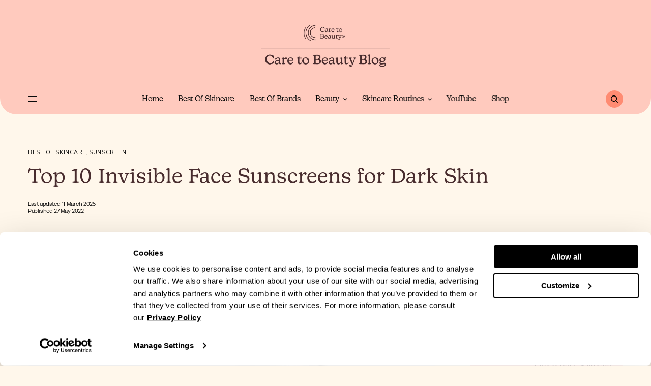

--- FILE ---
content_type: text/html; charset=UTF-8
request_url: https://blog.caretobeauty.com/best-invisible-sunscreens-dark-skin/?utm_source=site&utm_medium=referral&utm_id=featuredpost
body_size: 27311
content:
<!doctype html>
<html lang="en-GB">
<head>
	<meta charset="UTF-8" />
	<meta name="viewport" content="width=device-width, initial-scale=1, maximum-scale=1, viewport-fit=cover">
	<link rel="profile" href="https://gmpg.org/xfn/11">
	<link rel="pingback" href="https://blog.caretobeauty.com/xmlrpc.php">
	<script type="text/javascript" data-cookieconsent="ignore">
	window.dataLayer = window.dataLayer || [];

	function gtag() {
		dataLayer.push(arguments);
	}

	gtag("consent", "default", {
		ad_personalization: "denied",
		ad_storage: "denied",
		ad_user_data: "denied",
		analytics_storage: "denied",
		functionality_storage: "denied",
		personalization_storage: "denied",
		security_storage: "granted",
		wait_for_update: 500,
	});
	gtag("set", "ads_data_redaction", true);
	</script>
<script type="text/javascript"
		id="Cookiebot"
		src="https://consent.cookiebot.com/uc.js"
		data-implementation="wp"
		data-cbid="aea24149-2382-4678-a16e-127f43423ed5"
							data-blockingmode="auto"
	></script>
<meta name='robots' content='index, follow, max-image-preview:large, max-snippet:-1, max-video-preview:-1' />
	<style>img:is([sizes="auto" i], [sizes^="auto," i]) { contain-intrinsic-size: 3000px 1500px }</style>
	
	<!-- This site is optimized with the Yoast SEO Premium plugin v25.0 (Yoast SEO v25.8) - https://yoast.com/wordpress/plugins/seo/ -->
	<title>Top 10 Invisible Face Sunscreens for Dark Skin &#183; Care to Beauty</title>
	<meta name="description" content="Discover the best face sunscreens for dark skin, with an invisible finish, that protect you every day with no white cast." />
	<link rel="canonical" href="https://blog.caretobeauty.com/best-invisible-sunscreens-dark-skin/" />
	<meta property="og:locale" content="en_GB" />
	<meta property="og:type" content="article" />
	<meta property="og:title" content="Top 10 Invisible Face Sunscreens for Dark Skin" />
	<meta property="og:description" content="Discover the best face sunscreens for dark skin, with an invisible finish, that protect you every day with no white cast." />
	<meta property="og:url" content="https://blog.caretobeauty.com/best-invisible-sunscreens-dark-skin/" />
	<meta property="og:site_name" content="Care to Beauty" />
	<meta property="article:publisher" content="https://www.facebook.com/caretobeauty" />
	<meta property="article:published_time" content="2022-05-27T08:30:08+00:00" />
	<meta property="article:modified_time" content="2025-03-11T11:19:42+00:00" />
	<meta property="og:image" content="https://blogstatic.beautytocare.com/wp-content/uploads/2022/05/best-invisible-sunscreens-dark-skin-2023.jpg" />
	<meta property="og:image:width" content="1500" />
	<meta property="og:image:height" content="1000" />
	<meta property="og:image:type" content="image/jpeg" />
	<meta name="author" content="Ana Alexandre" />
	<meta name="twitter:card" content="summary_large_image" />
	<meta name="twitter:creator" content="@caretobeauty" />
	<meta name="twitter:site" content="@caretobeauty" />
	<meta name="twitter:label1" content="Written by" />
	<meta name="twitter:data1" content="Ana Alexandre" />
	<meta name="twitter:label2" content="Estimated reading time" />
	<meta name="twitter:data2" content="8 minutes" />
	<script type="application/ld+json" class="yoast-schema-graph">{"@context":"https://schema.org","@graph":[{"@type":"Article","@id":"https://blog.caretobeauty.com/best-invisible-sunscreens-dark-skin/#article","isPartOf":{"@id":"https://blog.caretobeauty.com/best-invisible-sunscreens-dark-skin/"},"author":{"name":"Ana Alexandre","@id":"https://blog.caretobeauty.com/#/schema/person/5f6c1e7d5dbdf632d4a8a14e9e1cc3a0"},"headline":"Top 10 Invisible Face Sunscreens for Dark Skin","datePublished":"2022-05-27T08:30:08+00:00","dateModified":"2025-03-11T11:19:42+00:00","mainEntityOfPage":{"@id":"https://blog.caretobeauty.com/best-invisible-sunscreens-dark-skin/"},"wordCount":1175,"publisher":{"@id":"https://blog.caretobeauty.com/#organization"},"image":{"@id":"https://blog.caretobeauty.com/best-invisible-sunscreens-dark-skin/#primaryimage"},"thumbnailUrl":"https://blogstatic.beautytocare.com/wp-content/uploads/2022/05/best-invisible-sunscreens-dark-skin-2023.jpg","articleSection":["Best Of Skincare","Sunscreen"],"inLanguage":"en-GB"},{"@type":"WebPage","@id":"https://blog.caretobeauty.com/best-invisible-sunscreens-dark-skin/","url":"https://blog.caretobeauty.com/best-invisible-sunscreens-dark-skin/","name":"Top 10 Invisible Face Sunscreens for Dark Skin &#183; Care to Beauty","isPartOf":{"@id":"https://blog.caretobeauty.com/#website"},"primaryImageOfPage":{"@id":"https://blog.caretobeauty.com/best-invisible-sunscreens-dark-skin/#primaryimage"},"image":{"@id":"https://blog.caretobeauty.com/best-invisible-sunscreens-dark-skin/#primaryimage"},"thumbnailUrl":"https://blogstatic.beautytocare.com/wp-content/uploads/2022/05/best-invisible-sunscreens-dark-skin-2023.jpg","datePublished":"2022-05-27T08:30:08+00:00","dateModified":"2025-03-11T11:19:42+00:00","description":"Discover the best face sunscreens for dark skin, with an invisible finish, that protect you every day with no white cast.","breadcrumb":{"@id":"https://blog.caretobeauty.com/best-invisible-sunscreens-dark-skin/#breadcrumb"},"inLanguage":"en-GB","potentialAction":[{"@type":"ReadAction","target":["https://blog.caretobeauty.com/best-invisible-sunscreens-dark-skin/"]}]},{"@type":"ImageObject","inLanguage":"en-GB","@id":"https://blog.caretobeauty.com/best-invisible-sunscreens-dark-skin/#primaryimage","url":"https://blogstatic.beautytocare.com/wp-content/uploads/2022/05/best-invisible-sunscreens-dark-skin-2023.jpg","contentUrl":"https://blogstatic.beautytocare.com/wp-content/uploads/2022/05/best-invisible-sunscreens-dark-skin-2023.jpg","width":1500,"height":1000,"caption":"Top 10 Invisible Face Sunscreens for Dark Skin"},{"@type":"BreadcrumbList","@id":"https://blog.caretobeauty.com/best-invisible-sunscreens-dark-skin/#breadcrumb","itemListElement":[{"@type":"ListItem","position":1,"name":"Home","item":"https://blog.caretobeauty.com/"},{"@type":"ListItem","position":2,"name":"Top 10 Invisible Face Sunscreens for Dark Skin"}]},{"@type":"WebSite","@id":"https://blog.caretobeauty.com/#website","url":"https://blog.caretobeauty.com/","name":"Care to Beauty","description":"Beauty, Health &amp; Dermocosmetics","publisher":{"@id":"https://blog.caretobeauty.com/#organization"},"potentialAction":[{"@type":"SearchAction","target":{"@type":"EntryPoint","urlTemplate":"https://blog.caretobeauty.com/?s={search_term_string}"},"query-input":{"@type":"PropertyValueSpecification","valueRequired":true,"valueName":"search_term_string"}}],"inLanguage":"en-GB"},{"@type":"Organization","@id":"https://blog.caretobeauty.com/#organization","name":"Care to Beauty","url":"https://blog.caretobeauty.com/","logo":{"@type":"ImageObject","inLanguage":"en-GB","@id":"https://blog.caretobeauty.com/#/schema/logo/image/","url":"https://blogstatic.beautytocare.com/wp-content/uploads/2023/10/care-to-beauty-logo-2023.png","contentUrl":"https://blogstatic.beautytocare.com/wp-content/uploads/2023/10/care-to-beauty-logo-2023.png","width":600,"height":232,"caption":"Care to Beauty"},"image":{"@id":"https://blog.caretobeauty.com/#/schema/logo/image/"},"sameAs":["https://www.facebook.com/caretobeauty","https://x.com/caretobeauty","https://www.instagram.com/caretobeauty/","https://www.tiktok.com/@caretobeauty.com","https://www.youtube.com/caretobeauty","https://caretobeauty.com/"],"email":"help@caretobeauty.com"},{"@type":"Person","@id":"https://blog.caretobeauty.com/#/schema/person/5f6c1e7d5dbdf632d4a8a14e9e1cc3a0","name":"Ana Alexandre","image":{"@type":"ImageObject","inLanguage":"en-GB","@id":"https://blog.caretobeauty.com/#/schema/person/image/","url":"https://blogstatic.beautytocare.com/wp-content/uploads/2021/09/care-to-beauty-blog-author-ana-alexandre-2021-150x150.jpg","contentUrl":"https://blogstatic.beautytocare.com/wp-content/uploads/2021/09/care-to-beauty-blog-author-ana-alexandre-2021-150x150.jpg","caption":"Ana Alexandre"},"description":"About Ana As a teenager, I had sensitive skin and acne. A few years later, I developed eczema on my elbows and seborrheic dermatitis on the nose area. So, even though I was getting my degree in Pharmacy, specializing in cosmetics wasn't on my plans, it happened as a personal necessity. Of course, eventually it turned into a passion, and I've now been writing about cosmetics for over 10 years and I've been working with them for the past 6. For me, cosmetics that live up to their promises and deliver results are what you should be looking for. Ana’s Latest Posts","sameAs":["Pharmacy Technician & Beauty Writer"],"jobTitle":"Ana is a pharmacy technician who holds a postgraduate specialization in dermocosmetics. She is a beauty writer with 10 years of experience in the skincare industry, and she's been a writer for Care to Beauty since 2016.","url":"https://blog.caretobeauty.com/autor/ana-alexandre/"}]}</script>
	<!-- / Yoast SEO Premium plugin. -->


<link rel='dns-prefetch' href='//static.klaviyo.com' />
<link rel='dns-prefetch' href='//cdn.plyr.io' />
<link rel='dns-prefetch' href='//fonts.googleapis.com' />
<link rel='dns-prefetch' href='//use.typekit.net' />
<link rel="preconnect" href="//fonts.gstatic.com/" crossorigin>		<!-- This site uses the Google Analytics by MonsterInsights plugin v9.7.0 - Using Analytics tracking - https://www.monsterinsights.com/ -->
							<script src="//www.googletagmanager.com/gtag/js?id=G-4PW1VZ3GPL"  data-cfasync="false" data-wpfc-render="false" type="text/javascript" async></script>
			<script data-cfasync="false" data-wpfc-render="false" type="text/javascript">
				var mi_version = '9.7.0';
				var mi_track_user = true;
				var mi_no_track_reason = '';
								var MonsterInsightsDefaultLocations = {"page_location":"https:\/\/blog.caretobeauty.com\/best-invisible-sunscreens-dark-skin\/?utm_source=site&utm_medium=referral&utm_id=featuredpost"};
								if ( typeof MonsterInsightsPrivacyGuardFilter === 'function' ) {
					var MonsterInsightsLocations = (typeof MonsterInsightsExcludeQuery === 'object') ? MonsterInsightsPrivacyGuardFilter( MonsterInsightsExcludeQuery ) : MonsterInsightsPrivacyGuardFilter( MonsterInsightsDefaultLocations );
				} else {
					var MonsterInsightsLocations = (typeof MonsterInsightsExcludeQuery === 'object') ? MonsterInsightsExcludeQuery : MonsterInsightsDefaultLocations;
				}

								var disableStrs = [
										'ga-disable-G-4PW1VZ3GPL',
									];

				/* Function to detect opted out users */
				function __gtagTrackerIsOptedOut() {
					for (var index = 0; index < disableStrs.length; index++) {
						if (document.cookie.indexOf(disableStrs[index] + '=true') > -1) {
							return true;
						}
					}

					return false;
				}

				/* Disable tracking if the opt-out cookie exists. */
				if (__gtagTrackerIsOptedOut()) {
					for (var index = 0; index < disableStrs.length; index++) {
						window[disableStrs[index]] = true;
					}
				}

				/* Opt-out function */
				function __gtagTrackerOptout() {
					for (var index = 0; index < disableStrs.length; index++) {
						document.cookie = disableStrs[index] + '=true; expires=Thu, 31 Dec 2099 23:59:59 UTC; path=/';
						window[disableStrs[index]] = true;
					}
				}

				if ('undefined' === typeof gaOptout) {
					function gaOptout() {
						__gtagTrackerOptout();
					}
				}
								window.dataLayer = window.dataLayer || [];

				window.MonsterInsightsDualTracker = {
					helpers: {},
					trackers: {},
				};
				if (mi_track_user) {
					function __gtagDataLayer() {
						dataLayer.push(arguments);
					}

					function __gtagTracker(type, name, parameters) {
						if (!parameters) {
							parameters = {};
						}

						if (parameters.send_to) {
							__gtagDataLayer.apply(null, arguments);
							return;
						}

						if (type === 'event') {
														parameters.send_to = monsterinsights_frontend.v4_id;
							var hookName = name;
							if (typeof parameters['event_category'] !== 'undefined') {
								hookName = parameters['event_category'] + ':' + name;
							}

							if (typeof MonsterInsightsDualTracker.trackers[hookName] !== 'undefined') {
								MonsterInsightsDualTracker.trackers[hookName](parameters);
							} else {
								__gtagDataLayer('event', name, parameters);
							}
							
						} else {
							__gtagDataLayer.apply(null, arguments);
						}
					}

					__gtagTracker('js', new Date());
					__gtagTracker('set', {
						'developer_id.dZGIzZG': true,
											});
					if ( MonsterInsightsLocations.page_location ) {
						__gtagTracker('set', MonsterInsightsLocations);
					}
										__gtagTracker('config', 'G-4PW1VZ3GPL', {"forceSSL":"true","link_attribution":"true"} );
										window.gtag = __gtagTracker;										(function () {
						/* https://developers.google.com/analytics/devguides/collection/analyticsjs/ */
						/* ga and __gaTracker compatibility shim. */
						var noopfn = function () {
							return null;
						};
						var newtracker = function () {
							return new Tracker();
						};
						var Tracker = function () {
							return null;
						};
						var p = Tracker.prototype;
						p.get = noopfn;
						p.set = noopfn;
						p.send = function () {
							var args = Array.prototype.slice.call(arguments);
							args.unshift('send');
							__gaTracker.apply(null, args);
						};
						var __gaTracker = function () {
							var len = arguments.length;
							if (len === 0) {
								return;
							}
							var f = arguments[len - 1];
							if (typeof f !== 'object' || f === null || typeof f.hitCallback !== 'function') {
								if ('send' === arguments[0]) {
									var hitConverted, hitObject = false, action;
									if ('event' === arguments[1]) {
										if ('undefined' !== typeof arguments[3]) {
											hitObject = {
												'eventAction': arguments[3],
												'eventCategory': arguments[2],
												'eventLabel': arguments[4],
												'value': arguments[5] ? arguments[5] : 1,
											}
										}
									}
									if ('pageview' === arguments[1]) {
										if ('undefined' !== typeof arguments[2]) {
											hitObject = {
												'eventAction': 'page_view',
												'page_path': arguments[2],
											}
										}
									}
									if (typeof arguments[2] === 'object') {
										hitObject = arguments[2];
									}
									if (typeof arguments[5] === 'object') {
										Object.assign(hitObject, arguments[5]);
									}
									if ('undefined' !== typeof arguments[1].hitType) {
										hitObject = arguments[1];
										if ('pageview' === hitObject.hitType) {
											hitObject.eventAction = 'page_view';
										}
									}
									if (hitObject) {
										action = 'timing' === arguments[1].hitType ? 'timing_complete' : hitObject.eventAction;
										hitConverted = mapArgs(hitObject);
										__gtagTracker('event', action, hitConverted);
									}
								}
								return;
							}

							function mapArgs(args) {
								var arg, hit = {};
								var gaMap = {
									'eventCategory': 'event_category',
									'eventAction': 'event_action',
									'eventLabel': 'event_label',
									'eventValue': 'event_value',
									'nonInteraction': 'non_interaction',
									'timingCategory': 'event_category',
									'timingVar': 'name',
									'timingValue': 'value',
									'timingLabel': 'event_label',
									'page': 'page_path',
									'location': 'page_location',
									'title': 'page_title',
									'referrer' : 'page_referrer',
								};
								for (arg in args) {
																		if (!(!args.hasOwnProperty(arg) || !gaMap.hasOwnProperty(arg))) {
										hit[gaMap[arg]] = args[arg];
									} else {
										hit[arg] = args[arg];
									}
								}
								return hit;
							}

							try {
								f.hitCallback();
							} catch (ex) {
							}
						};
						__gaTracker.create = newtracker;
						__gaTracker.getByName = newtracker;
						__gaTracker.getAll = function () {
							return [];
						};
						__gaTracker.remove = noopfn;
						__gaTracker.loaded = true;
						window['__gaTracker'] = __gaTracker;
					})();
									} else {
										console.log("");
					(function () {
						function __gtagTracker() {
							return null;
						}

						window['__gtagTracker'] = __gtagTracker;
						window['gtag'] = __gtagTracker;
					})();
									}
			</script>
			
							<!-- / Google Analytics by MonsterInsights -->
		<script type="text/javascript">
/* <![CDATA[ */
window._wpemojiSettings = {"baseUrl":"https:\/\/s.w.org\/images\/core\/emoji\/16.0.1\/72x72\/","ext":".png","svgUrl":"https:\/\/s.w.org\/images\/core\/emoji\/16.0.1\/svg\/","svgExt":".svg","source":{"concatemoji":"https:\/\/blogstatic.beautytocare.com\/wp-includes\/js\/wp-emoji-release.min.js?ver=6.8.2"}};
/*! This file is auto-generated */
!function(s,n){var o,i,e;function c(e){try{var t={supportTests:e,timestamp:(new Date).valueOf()};sessionStorage.setItem(o,JSON.stringify(t))}catch(e){}}function p(e,t,n){e.clearRect(0,0,e.canvas.width,e.canvas.height),e.fillText(t,0,0);var t=new Uint32Array(e.getImageData(0,0,e.canvas.width,e.canvas.height).data),a=(e.clearRect(0,0,e.canvas.width,e.canvas.height),e.fillText(n,0,0),new Uint32Array(e.getImageData(0,0,e.canvas.width,e.canvas.height).data));return t.every(function(e,t){return e===a[t]})}function u(e,t){e.clearRect(0,0,e.canvas.width,e.canvas.height),e.fillText(t,0,0);for(var n=e.getImageData(16,16,1,1),a=0;a<n.data.length;a++)if(0!==n.data[a])return!1;return!0}function f(e,t,n,a){switch(t){case"flag":return n(e,"\ud83c\udff3\ufe0f\u200d\u26a7\ufe0f","\ud83c\udff3\ufe0f\u200b\u26a7\ufe0f")?!1:!n(e,"\ud83c\udde8\ud83c\uddf6","\ud83c\udde8\u200b\ud83c\uddf6")&&!n(e,"\ud83c\udff4\udb40\udc67\udb40\udc62\udb40\udc65\udb40\udc6e\udb40\udc67\udb40\udc7f","\ud83c\udff4\u200b\udb40\udc67\u200b\udb40\udc62\u200b\udb40\udc65\u200b\udb40\udc6e\u200b\udb40\udc67\u200b\udb40\udc7f");case"emoji":return!a(e,"\ud83e\udedf")}return!1}function g(e,t,n,a){var r="undefined"!=typeof WorkerGlobalScope&&self instanceof WorkerGlobalScope?new OffscreenCanvas(300,150):s.createElement("canvas"),o=r.getContext("2d",{willReadFrequently:!0}),i=(o.textBaseline="top",o.font="600 32px Arial",{});return e.forEach(function(e){i[e]=t(o,e,n,a)}),i}function t(e){var t=s.createElement("script");t.src=e,t.defer=!0,s.head.appendChild(t)}"undefined"!=typeof Promise&&(o="wpEmojiSettingsSupports",i=["flag","emoji"],n.supports={everything:!0,everythingExceptFlag:!0},e=new Promise(function(e){s.addEventListener("DOMContentLoaded",e,{once:!0})}),new Promise(function(t){var n=function(){try{var e=JSON.parse(sessionStorage.getItem(o));if("object"==typeof e&&"number"==typeof e.timestamp&&(new Date).valueOf()<e.timestamp+604800&&"object"==typeof e.supportTests)return e.supportTests}catch(e){}return null}();if(!n){if("undefined"!=typeof Worker&&"undefined"!=typeof OffscreenCanvas&&"undefined"!=typeof URL&&URL.createObjectURL&&"undefined"!=typeof Blob)try{var e="postMessage("+g.toString()+"("+[JSON.stringify(i),f.toString(),p.toString(),u.toString()].join(",")+"));",a=new Blob([e],{type:"text/javascript"}),r=new Worker(URL.createObjectURL(a),{name:"wpTestEmojiSupports"});return void(r.onmessage=function(e){c(n=e.data),r.terminate(),t(n)})}catch(e){}c(n=g(i,f,p,u))}t(n)}).then(function(e){for(var t in e)n.supports[t]=e[t],n.supports.everything=n.supports.everything&&n.supports[t],"flag"!==t&&(n.supports.everythingExceptFlag=n.supports.everythingExceptFlag&&n.supports[t]);n.supports.everythingExceptFlag=n.supports.everythingExceptFlag&&!n.supports.flag,n.DOMReady=!1,n.readyCallback=function(){n.DOMReady=!0}}).then(function(){return e}).then(function(){var e;n.supports.everything||(n.readyCallback(),(e=n.source||{}).concatemoji?t(e.concatemoji):e.wpemoji&&e.twemoji&&(t(e.twemoji),t(e.wpemoji)))}))}((window,document),window._wpemojiSettings);
/* ]]> */
</script>
<link rel='stylesheet' id='sbi_styles-css' href='https://blogstatic.beautytocare.com/wp-content/plugins/instagram-feed/css/sbi-styles.min.css?ver=6.9.1' type='text/css' media='all' />
<link rel='stylesheet' id='dashicons-css' href='https://blogstatic.beautytocare.com/wp-includes/css/dashicons.min.css?ver=6.8.2' type='text/css' media='all' />
<link rel='stylesheet' id='menu-icons-extra-css' href='https://blogstatic.beautytocare.com/wp-content/plugins/menu-icons/css/extra.min.css?ver=0.13.18' type='text/css' media='all' />
<style id='wp-emoji-styles-inline-css' type='text/css'>

	img.wp-smiley, img.emoji {
		display: inline !important;
		border: none !important;
		box-shadow: none !important;
		height: 1em !important;
		width: 1em !important;
		margin: 0 0.07em !important;
		vertical-align: -0.1em !important;
		background: none !important;
		padding: 0 !important;
	}
</style>
<link rel='stylesheet' id='wp-block-library-css' href='https://blogstatic.beautytocare.com/wp-includes/css/dist/block-library/style.min.css?ver=6.8.2' type='text/css' media='all' />
<style id='classic-theme-styles-inline-css' type='text/css'>
/*! This file is auto-generated */
.wp-block-button__link{color:#fff;background-color:#32373c;border-radius:9999px;box-shadow:none;text-decoration:none;padding:calc(.667em + 2px) calc(1.333em + 2px);font-size:1.125em}.wp-block-file__button{background:#32373c;color:#fff;text-decoration:none}
</style>
<style id='global-styles-inline-css' type='text/css'>
:root{--wp--preset--aspect-ratio--square: 1;--wp--preset--aspect-ratio--4-3: 4/3;--wp--preset--aspect-ratio--3-4: 3/4;--wp--preset--aspect-ratio--3-2: 3/2;--wp--preset--aspect-ratio--2-3: 2/3;--wp--preset--aspect-ratio--16-9: 16/9;--wp--preset--aspect-ratio--9-16: 9/16;--wp--preset--color--black: #000000;--wp--preset--color--cyan-bluish-gray: #abb8c3;--wp--preset--color--white: #ffffff;--wp--preset--color--pale-pink: #f78da7;--wp--preset--color--vivid-red: #cf2e2e;--wp--preset--color--luminous-vivid-orange: #ff6900;--wp--preset--color--luminous-vivid-amber: #fcb900;--wp--preset--color--light-green-cyan: #7bdcb5;--wp--preset--color--vivid-green-cyan: #00d084;--wp--preset--color--pale-cyan-blue: #8ed1fc;--wp--preset--color--vivid-cyan-blue: #0693e3;--wp--preset--color--vivid-purple: #9b51e0;--wp--preset--color--thb-accent: #ff8b72;--wp--preset--gradient--vivid-cyan-blue-to-vivid-purple: linear-gradient(135deg,rgba(6,147,227,1) 0%,rgb(155,81,224) 100%);--wp--preset--gradient--light-green-cyan-to-vivid-green-cyan: linear-gradient(135deg,rgb(122,220,180) 0%,rgb(0,208,130) 100%);--wp--preset--gradient--luminous-vivid-amber-to-luminous-vivid-orange: linear-gradient(135deg,rgba(252,185,0,1) 0%,rgba(255,105,0,1) 100%);--wp--preset--gradient--luminous-vivid-orange-to-vivid-red: linear-gradient(135deg,rgba(255,105,0,1) 0%,rgb(207,46,46) 100%);--wp--preset--gradient--very-light-gray-to-cyan-bluish-gray: linear-gradient(135deg,rgb(238,238,238) 0%,rgb(169,184,195) 100%);--wp--preset--gradient--cool-to-warm-spectrum: linear-gradient(135deg,rgb(74,234,220) 0%,rgb(151,120,209) 20%,rgb(207,42,186) 40%,rgb(238,44,130) 60%,rgb(251,105,98) 80%,rgb(254,248,76) 100%);--wp--preset--gradient--blush-light-purple: linear-gradient(135deg,rgb(255,206,236) 0%,rgb(152,150,240) 100%);--wp--preset--gradient--blush-bordeaux: linear-gradient(135deg,rgb(254,205,165) 0%,rgb(254,45,45) 50%,rgb(107,0,62) 100%);--wp--preset--gradient--luminous-dusk: linear-gradient(135deg,rgb(255,203,112) 0%,rgb(199,81,192) 50%,rgb(65,88,208) 100%);--wp--preset--gradient--pale-ocean: linear-gradient(135deg,rgb(255,245,203) 0%,rgb(182,227,212) 50%,rgb(51,167,181) 100%);--wp--preset--gradient--electric-grass: linear-gradient(135deg,rgb(202,248,128) 0%,rgb(113,206,126) 100%);--wp--preset--gradient--midnight: linear-gradient(135deg,rgb(2,3,129) 0%,rgb(40,116,252) 100%);--wp--preset--font-size--small: 13px;--wp--preset--font-size--medium: 20px;--wp--preset--font-size--large: 36px;--wp--preset--font-size--x-large: 42px;--wp--preset--spacing--20: 0.44rem;--wp--preset--spacing--30: 0.67rem;--wp--preset--spacing--40: 1rem;--wp--preset--spacing--50: 1.5rem;--wp--preset--spacing--60: 2.25rem;--wp--preset--spacing--70: 3.38rem;--wp--preset--spacing--80: 5.06rem;--wp--preset--shadow--natural: 6px 6px 9px rgba(0, 0, 0, 0.2);--wp--preset--shadow--deep: 12px 12px 50px rgba(0, 0, 0, 0.4);--wp--preset--shadow--sharp: 6px 6px 0px rgba(0, 0, 0, 0.2);--wp--preset--shadow--outlined: 6px 6px 0px -3px rgba(255, 255, 255, 1), 6px 6px rgba(0, 0, 0, 1);--wp--preset--shadow--crisp: 6px 6px 0px rgba(0, 0, 0, 1);}:where(.is-layout-flex){gap: 0.5em;}:where(.is-layout-grid){gap: 0.5em;}body .is-layout-flex{display: flex;}.is-layout-flex{flex-wrap: wrap;align-items: center;}.is-layout-flex > :is(*, div){margin: 0;}body .is-layout-grid{display: grid;}.is-layout-grid > :is(*, div){margin: 0;}:where(.wp-block-columns.is-layout-flex){gap: 2em;}:where(.wp-block-columns.is-layout-grid){gap: 2em;}:where(.wp-block-post-template.is-layout-flex){gap: 1.25em;}:where(.wp-block-post-template.is-layout-grid){gap: 1.25em;}.has-black-color{color: var(--wp--preset--color--black) !important;}.has-cyan-bluish-gray-color{color: var(--wp--preset--color--cyan-bluish-gray) !important;}.has-white-color{color: var(--wp--preset--color--white) !important;}.has-pale-pink-color{color: var(--wp--preset--color--pale-pink) !important;}.has-vivid-red-color{color: var(--wp--preset--color--vivid-red) !important;}.has-luminous-vivid-orange-color{color: var(--wp--preset--color--luminous-vivid-orange) !important;}.has-luminous-vivid-amber-color{color: var(--wp--preset--color--luminous-vivid-amber) !important;}.has-light-green-cyan-color{color: var(--wp--preset--color--light-green-cyan) !important;}.has-vivid-green-cyan-color{color: var(--wp--preset--color--vivid-green-cyan) !important;}.has-pale-cyan-blue-color{color: var(--wp--preset--color--pale-cyan-blue) !important;}.has-vivid-cyan-blue-color{color: var(--wp--preset--color--vivid-cyan-blue) !important;}.has-vivid-purple-color{color: var(--wp--preset--color--vivid-purple) !important;}.has-black-background-color{background-color: var(--wp--preset--color--black) !important;}.has-cyan-bluish-gray-background-color{background-color: var(--wp--preset--color--cyan-bluish-gray) !important;}.has-white-background-color{background-color: var(--wp--preset--color--white) !important;}.has-pale-pink-background-color{background-color: var(--wp--preset--color--pale-pink) !important;}.has-vivid-red-background-color{background-color: var(--wp--preset--color--vivid-red) !important;}.has-luminous-vivid-orange-background-color{background-color: var(--wp--preset--color--luminous-vivid-orange) !important;}.has-luminous-vivid-amber-background-color{background-color: var(--wp--preset--color--luminous-vivid-amber) !important;}.has-light-green-cyan-background-color{background-color: var(--wp--preset--color--light-green-cyan) !important;}.has-vivid-green-cyan-background-color{background-color: var(--wp--preset--color--vivid-green-cyan) !important;}.has-pale-cyan-blue-background-color{background-color: var(--wp--preset--color--pale-cyan-blue) !important;}.has-vivid-cyan-blue-background-color{background-color: var(--wp--preset--color--vivid-cyan-blue) !important;}.has-vivid-purple-background-color{background-color: var(--wp--preset--color--vivid-purple) !important;}.has-black-border-color{border-color: var(--wp--preset--color--black) !important;}.has-cyan-bluish-gray-border-color{border-color: var(--wp--preset--color--cyan-bluish-gray) !important;}.has-white-border-color{border-color: var(--wp--preset--color--white) !important;}.has-pale-pink-border-color{border-color: var(--wp--preset--color--pale-pink) !important;}.has-vivid-red-border-color{border-color: var(--wp--preset--color--vivid-red) !important;}.has-luminous-vivid-orange-border-color{border-color: var(--wp--preset--color--luminous-vivid-orange) !important;}.has-luminous-vivid-amber-border-color{border-color: var(--wp--preset--color--luminous-vivid-amber) !important;}.has-light-green-cyan-border-color{border-color: var(--wp--preset--color--light-green-cyan) !important;}.has-vivid-green-cyan-border-color{border-color: var(--wp--preset--color--vivid-green-cyan) !important;}.has-pale-cyan-blue-border-color{border-color: var(--wp--preset--color--pale-cyan-blue) !important;}.has-vivid-cyan-blue-border-color{border-color: var(--wp--preset--color--vivid-cyan-blue) !important;}.has-vivid-purple-border-color{border-color: var(--wp--preset--color--vivid-purple) !important;}.has-vivid-cyan-blue-to-vivid-purple-gradient-background{background: var(--wp--preset--gradient--vivid-cyan-blue-to-vivid-purple) !important;}.has-light-green-cyan-to-vivid-green-cyan-gradient-background{background: var(--wp--preset--gradient--light-green-cyan-to-vivid-green-cyan) !important;}.has-luminous-vivid-amber-to-luminous-vivid-orange-gradient-background{background: var(--wp--preset--gradient--luminous-vivid-amber-to-luminous-vivid-orange) !important;}.has-luminous-vivid-orange-to-vivid-red-gradient-background{background: var(--wp--preset--gradient--luminous-vivid-orange-to-vivid-red) !important;}.has-very-light-gray-to-cyan-bluish-gray-gradient-background{background: var(--wp--preset--gradient--very-light-gray-to-cyan-bluish-gray) !important;}.has-cool-to-warm-spectrum-gradient-background{background: var(--wp--preset--gradient--cool-to-warm-spectrum) !important;}.has-blush-light-purple-gradient-background{background: var(--wp--preset--gradient--blush-light-purple) !important;}.has-blush-bordeaux-gradient-background{background: var(--wp--preset--gradient--blush-bordeaux) !important;}.has-luminous-dusk-gradient-background{background: var(--wp--preset--gradient--luminous-dusk) !important;}.has-pale-ocean-gradient-background{background: var(--wp--preset--gradient--pale-ocean) !important;}.has-electric-grass-gradient-background{background: var(--wp--preset--gradient--electric-grass) !important;}.has-midnight-gradient-background{background: var(--wp--preset--gradient--midnight) !important;}.has-small-font-size{font-size: var(--wp--preset--font-size--small) !important;}.has-medium-font-size{font-size: var(--wp--preset--font-size--medium) !important;}.has-large-font-size{font-size: var(--wp--preset--font-size--large) !important;}.has-x-large-font-size{font-size: var(--wp--preset--font-size--x-large) !important;}
:where(.wp-block-post-template.is-layout-flex){gap: 1.25em;}:where(.wp-block-post-template.is-layout-grid){gap: 1.25em;}
:where(.wp-block-columns.is-layout-flex){gap: 2em;}:where(.wp-block-columns.is-layout-grid){gap: 2em;}
:root :where(.wp-block-pullquote){font-size: 1.5em;line-height: 1.6;}
</style>
<link rel='stylesheet' id='ppress-frontend-css' href='https://blogstatic.beautytocare.com/wp-content/plugins/wp-user-avatar/assets/css/frontend.min.css?ver=4.16.5' type='text/css' media='all' />
<link rel='stylesheet' id='ppress-flatpickr-css' href='https://blogstatic.beautytocare.com/wp-content/plugins/wp-user-avatar/assets/flatpickr/flatpickr.min.css?ver=4.16.5' type='text/css' media='all' />
<link rel='stylesheet' id='ppress-select2-css' href='https://blogstatic.beautytocare.com/wp-content/plugins/wp-user-avatar/assets/select2/select2.min.css?ver=6.8.2' type='text/css' media='all' />
<link rel='stylesheet' id='thb-app-css' href='https://blogstatic.beautytocare.com/wp-content/themes/theissue/assets/css/app.css?ver=1.6.9' type='text/css' media='all' />
<link rel='stylesheet' id='thb-post-detail-css' href='https://blogstatic.beautytocare.com/wp-content/themes/theissue/assets/css/app-post-detail.css?ver=1.6.9' type='text/css' media='all' />
<style id='thb-post-detail-inline-css' type='text/css'>
body,h1, .h1, h2, .h2, h3, .h3, h4, .h4, h5, .h5, h6, .h6,.thb-lightbox-button .thb-lightbox-text,.post .post-category,.post.thumbnail-seealso .thb-seealso-text,.thb-entry-footer,.smart-list .smart-list-title .smart-list-count,.smart-list .thb-smart-list-content .smart-list-count,.thb-carousel.bottom-arrows .slick-bottom-arrows,.thb-hotspot-container,.thb-pin-it-container .thb-pin-it,label,input[type="text"],input[type="password"],input[type="date"],input[type="datetime"],input[type="email"],input[type="number"],input[type="search"],input[type="tel"],input[type="time"],input[type="url"],textarea,.testimonial-author,.thb-article-sponsors,input[type="submit"],submit,.button,.btn,.btn-block,.btn-text,.post .post-gallery .thb-post-icon,.post .thb-post-bottom,.woocommerce-MyAccount-navigation,.featured_image_credit,.widget .thb-widget-title,.thb-readmore .thb-readmore-title,.widget.thb_widget_instagram .thb-instagram-header,.widget.thb_widget_instagram .thb-instagram-footer,.thb-instagram-row figure .instagram-link,.widget.thb_widget_top_reviews .post .widget-review-title-holder .thb-widget-score,.thb-instagram-row figure,.widget.thb_widget_top_categories .thb-widget-category-link .thb-widget-category-name,.widget.thb_widget_twitter .thb-twitter-user,.widget.thb_widget_twitter .thb-tweet .thb-tweet-time,.widget.thb_widget_twitter .thb-tweet .thb-tweet-actions,.thb-social-links-container,.login-page-form,.woocommerce .woocommerce-form-login .lost_password,.woocommerce-message, .woocommerce-error, .woocommerce-notice, .woocommerce-info,.woocommerce-success,.select2,.woocommerce-MyAccount-content legend,.shop_table,.thb-lightbox-button .thb-lightbox-thumbs,.post.thumbnail-style6 .post-gallery .now-playing,.widget.thb_widget_top_reviews .post .widget-review-title-holder .thb-widget-score strong,.post.thumbnail-style8 .thumb_large_count,.post.thumbnail-style4 .thumb_count,.post .thb-read-more {font-family:Nunito, 'BlinkMacSystemFont', -apple-system, 'Roboto', 'Lucida Sans';}.post-title h1,.post-title h2,.post-title h3,.post-title h4,.post-title h5,.post-title h6 {font-family:new-kansas, 'BlinkMacSystemFont', -apple-system, 'Roboto', 'Lucida Sans';font-weight:normal;letter-spacing:0.02em !important;}.post-content,.post-excerpt,.thb-article-subscribe p,.thb-article-author p,.commentlist .comment p, .commentlist .review p,.thb-executive-summary,.thb-newsletter-form p,.search-title p,.thb-product-detail .product-information .woocommerce-product-details__short-description,.widget:not(.woocommerce) p,.thb-author-info .thb-author-page-description p,.wpb_text_column,.no-vc,.woocommerce-tabs .wc-tab,.woocommerce-tabs .wc-tab p:not(.stars),.thb-pricing-table .pricing-container .pricing-description,.content404 p,.subfooter p {font-family:Nunito, 'BlinkMacSystemFont', -apple-system, 'Roboto', 'Lucida Sans';}.thb-full-menu {}.thb-mobile-menu,.thb-secondary-menu {}.thb-dropcap-on .post-detail .post-content>p:first-of-type:first-letter,.thb-dropcap-on .post-detail .post-content>.row:first-of-type .columns:first-of-type .wpb_text_column:first-of-type .wpb_wrapper>p:first-of-type:first-letter {font-weight:bold;}.widget.style1 .thb-widget-title,.widget.style2 .thb-widget-title,.widget.style3 .thb-widget-title {}em {}label {}input[type="submit"],submit,.button,.btn,.btn-block,.btn-text {}.article-container .post-content,.article-container .post-content p:not(.wp-block-cover-text) {font-size:16px;}.post .post-category {}.post-detail .thb-executive-summary li {}.post .post-excerpt {}.thb-full-menu>li>a:not(.logolink) {}.thb-full-menu li .sub-menu li a {}.thb-mobile-menu>li>a {}.thb-mobile-menu .sub-menu a {}.thb-secondary-menu a {}#mobile-menu .menu-footer {}#mobile-menu .thb-social-links-container .thb-social-link-wrap .thb-social-link .thb-social-icon-container {}.widget .thb-widget-title,.widget.style2 .thb-widget-title,.widget.style3 .thb-widget-title{}.footer .widget .thb-widget-title,.footer .widget.style2 .thb-widget-title,.footer .widget.style3 .thb-widget-title {}.footer .widget,.footer .widget p {}.subfooter .thb-full-menu>li>a:not(.logolink) {}.subfooter p {}.subfooter .thb-social-links-container.thb-social-horizontal .thb-social-link-wrap .thb-social-icon-container,.subfooter.style6 .thb-social-links-container.thb-social-horizontal .thb-social-link-wrap .thb-social-icon-container {}#scroll_to_top {}.search-title p {}@media screen and (min-width:1024px) {h1,.h1 {}}h1,.h1 {}@media screen and (min-width:1024px) {h2 {font-family:new-kansas, 'BlinkMacSystemFont', -apple-system, 'Roboto', 'Lucida Sans';font-style:normal;font-weight:300;font-size:30px;}}h2 {font-family:new-kansas, 'BlinkMacSystemFont', -apple-system, 'Roboto', 'Lucida Sans';}@media screen and (min-width:1024px) {h3 {font-family:new-kansas, 'BlinkMacSystemFont', -apple-system, 'Roboto', 'Lucida Sans';font-weight:normal;font-size:25px;}}h3 {font-family:new-kansas, 'BlinkMacSystemFont', -apple-system, 'Roboto', 'Lucida Sans';}@media screen and (min-width:1024px) {h4 {font-size:20px;}}h4 {}@media screen and (min-width:1024px) {h5 {}}h5 {}h6 {}.logo-holder .logolink .logoimg {max-height:120px;}.logo-holder .logolink .logoimg[src$=".svg"] {max-height:100%;height:120px;}@media screen and (max-width:1023px) {.header.header-mobile .logo-holder .logolink .logoimg {max-height:90px;}.header.header-mobile .logo-holder .logolink .logoimg[src$=".svg"] {max-height:100%;height:90px;}}.header.fixed:not(.header-mobile) .logo-holder .logolink .logoimg {max-height:32px;}.header.fixed:not(.header-mobile) .logo-holder .logolink .logoimg {max-height:100%;height:32px;}#mobile-menu .logolink .logoimg {max-height:38px;}#mobile-menu .logolink .logoimg {max-height:100%;height:38px;}.header:not(.fixed):not(.header-mobile):not(.style1) {padding-top:25px;}.header.style1 .header-logo-row {padding-top:25px;}.header:not(.header-mobile):not(.fixed) .logo-holder {padding-top:10px;padding-bottom:10px;}a:hover,h1 small, h2 small, h3 small, h4 small, h5 small, h6 small,h1 small a, h2 small a, h3 small a, h4 small a, h5 small a, h6 small a,.secondary-area .thb-follow-holder .sub-menu .subscribe_part .thb-newsletter-form h4,.secondary-area .thb-follow-holder .sub-menu .subscribe_part .thb-newsletter-form .newsletter-form .btn:hover,.thb-full-menu.thb-standard > li.current-menu-item:not(.has-hash) > a,.thb-full-menu > li > a:not(.logolink)[data-filter].active,.thb-dropdown-color-dark .thb-full-menu .sub-menu li a:hover,#mobile-menu.dark .thb-mobile-menu > li > a:hover,#mobile-menu.dark .sub-menu a:hover,#mobile-menu.dark .thb-secondary-menu a:hover,.thb-secondary-menu a:hover,.post .thb-read-more:hover,.post:not(.white-post-content) .thb-post-bottom.sponsored-bottom ul li,.post:not(.white-post-content) .thb-post-bottom .post-share:hover,.thb-dropcap-on .post-detail .post-content>p:first-of-type:first-letter,.thb-dropcap-on .post-detail .post-content>.row:first-of-type .columns:first-of-type .wpb_text_column:first-of-type .wpb_wrapper>p:first-of-type:first-letter,.post-detail .thb-executive-summary li:before,.thb-readmore p a,input[type="submit"].white:hover,.button.white:hover,.btn.white:hover,input[type="submit"].style2.accent,.button.style2.accent,.btn.style2.accent,.search-title h1 strong,.thb-author-page-meta a:hover,.widget.thb_widget_top_reviews .post .widget-review-title-holder .thb-widget-score strong,.thb-autotype .thb-autotype-entry,.thb_location_container.row .thb_location h5,.thb-page-menu li:hover a, .thb-page-menu li.current_page_item a,.thb-tabs.style3 .vc_tta-panel-heading h4 a:hover,.thb-tabs.style3 .vc_tta-panel-heading h4 a.active,.thb-tabs.style4 .vc_tta-panel-heading h4 a:hover,.thb-tabs.style4 .vc_tta-panel-heading h4 a.active,.thb-iconbox.top.type5 .iconbox-content .thb-read-more,.thb-testimonials.style7 .testimonial-author cite,.thb-testimonials.style7 .testimonial-author span,.thb-article-reactions .row .columns .thb-reaction.active .thb-reaction-count,.thb-article-sponsors .sponsored-by,.thb-cookie-bar .thb-cookie-text a,.thb-pricing-table.style2 .pricing-container .thb_pricing_head .thb-price,.thb-hotspot-container .product-hotspots .product-title .hotspots-buynow,.plyr--full-ui input[type=range],.woocommerce-checkout-payment .wc_payment_methods .wc_payment_method.payment_method_paypal .about_paypal,.has-thb-accent-color,.wp-block-button .wp-block-button__link.has-thb-accent-color {color:#ff8b72;}.columns.thb-light-column .thb-newsletter-form .btn:hover,.secondary-area .thb-trending-holder .thb-full-menu li.menu-item-has-children .sub-menu .thb-trending .thb-trending-tabs a.active,.thb-full-menu.thb-line-marker > li > a:before,#mobile-menu.dark .widget.thb_widget_subscribe .btn:hover,.post .thb-read-more:after,.post.style4 .post-gallery:after,.post.style5 .post-inner-content,.post.style13 .post-gallery:after,.smart-list .smart-list-title .smart-list-count,.smart-list.smart-list-v3 .thb-smart-list-nav .arrow:not(.disabled):hover,.thb-custom-checkbox input[type="checkbox"]:checked + label:before,input[type="submit"]:not(.white):not(.grey):not(.style2):not(.white):not(.add_to_cart_button):not(.accent):hover,.button:not(.white):not(.grey):not(.style2):not(.white):not(.add_to_cart_button):not(.accent):hover,.btn:not(.white):not(.grey):not(.style2):not(.white):not(.add_to_cart_button):not(.accent):hover,input[type="submit"].grey:hover,.button.grey:hover,.btn.grey:hover,input[type="submit"].accent, input[type="submit"].checkout,.button.accent,.button.checkout,.btn.accent,.btn.checkout,input[type="submit"].style2.accent:hover,.button.style2.accent:hover,.btn.style2.accent:hover,.btn-text.style3 .circle-btn,.widget.thb_widget_top_categories .thb-widget-category-link:hover .thb-widget-category-name,.thb-progressbar .thb-progress span,.thb-page-menu.style1 li:hover a, .thb-page-menu.style1 li.current_page_item a,.thb-client-row.thb-opacity.with-accent .thb-client:hover,.thb-client-row .style4 .accent-color,.thb-tabs.style1 .vc_tta-panel-heading h4 a:before,.thb-testimonials.style7 .thb-carousel .slick-dots .select,.thb-categorylinks.style2 a:after,.thb-category-card:hover,.thb-hotspot-container .thb-hotspot.pin-accent,.pagination ul .page-numbers.current, .pagination ul .page-numbers:not(.dots):hover,.pagination .nav-links .page-numbers.current,.pagination .nav-links .page-numbers:not(.dots):hover,.woocommerce-pagination ul .page-numbers.current,.woocommerce-pagination ul .page-numbers:not(.dots):hover,.woocommerce-pagination .nav-links .page-numbers.current,.woocommerce-pagination .nav-links .page-numbers:not(.dots):hover,.plyr__control--overlaid,.plyr--video .plyr__control.plyr__tab-focus, .plyr--video .plyr__control:hover, .plyr--video .plyr__control[aria-expanded=true],.badge.onsale,.demo_store,.products .product .product_after_title .button:hover:after,.woocommerce-MyAccount-navigation ul li:hover a, .woocommerce-MyAccount-navigation ul li.is-active a,.has-thb-accent-background-color,.wp-block-button .wp-block-button__link.has-thb-accent-background-color {background-color:#ff8b72;}.thb-dark-mode-on .btn.grey:hover,.thb-dark-mode-on .thb-pricing-table.style2 .pricing-container .btn:hover,.thb-dark-mode-on .woocommerce-checkout-payment .wc_payment_methods+.place-order .button:hover {background-color:#ff8b72;}input[type="submit"].accent:hover, input[type="submit"].checkout:hover,.button.accent:hover,.button.checkout:hover,.btn.accent:hover,.btn.checkout:hover {background-color:#e67d67;}.post-detail .post-split-title-container,.thb-article-reactions .row .columns .thb-reaction.active .thb-reaction-image,.secondary-area .thb-follow-holder .sub-menu .subscribe_part {background-color:rgba(255,139,114, 0.05) !important;}.post.style6.style6-bg .post-inner-content {background-color:rgba(255,139,114, 0.15);}.thb-lightbox-button:hover {background-color:rgba(255,139,114, 0.05);}.thb-tabs.style3 .vc_tta-panel-heading h4 a:before {background-color:rgba(255,139,114, 0.4);}.secondary-area .thb-trending-holder .thb-full-menu li.menu-item-has-children .sub-menu .thb-trending .thb-trending-tabs a.active,.post .post-title a:hover > span,.post.sticky .post-title a>span,.thb-lightbox-button:hover,.thb-custom-checkbox label:before,input[type="submit"].style2.accent,.button.style2.accent,.btn.style2.accent,.thb-page-menu.style1 li:hover a, .thb-page-menu.style1 li.current_page_item a,.thb-client-row.has-border.thb-opacity.with-accent .thb-client:hover,.thb-iconbox.top.type5,.thb-article-reactions .row .columns .thb-reaction:hover .thb-reaction-image,.thb-article-reactions .row .columns .thb-reaction.active .thb-reaction-image,.pagination ul .page-numbers.current, .pagination ul .page-numbers:not(.dots):hover,.pagination .nav-links .page-numbers.current,.pagination .nav-links .page-numbers:not(.dots):hover,.woocommerce-pagination ul .page-numbers.current,.woocommerce-pagination ul .page-numbers:not(.dots):hover,.woocommerce-pagination .nav-links .page-numbers.current,.woocommerce-pagination .nav-links .page-numbers:not(.dots):hover,.woocommerce-MyAccount-navigation ul li:hover a, .woocommerce-MyAccount-navigation ul li.is-active a {border-color:#ff8b72;}.thb-page-menu.style1 li:hover + li a, .thb-page-menu.style1 li.current_page_item + li a,.woocommerce-MyAccount-navigation ul li:hover + li a, .woocommerce-MyAccount-navigation ul li.is-active + li a {border-top-color:#ff8b72;}.text-underline-style:after, .post-detail .post-content > p > a:after, .post-detail .post-content>ul:not([class])>li>a:after, .post-detail .post-content>ol:not([class])>li>a:after, .wpb_text_column p > a:after, .smart-list .thb-smart-list-content p > a:after, .post-gallery-content .thb-content-row .columns.image-text p>a:after {border-bottom-color:#ff8b72;}.secondary-area .thb-trending-holder .thb-full-menu li.menu-item-has-children .sub-menu .thb-trending .thb-trending-tabs a.active + a {border-left-color:#ff8b72;}.header.fixed .thb-reading-indicator .thb-indicator .indicator-hover,.header.fixed .thb-reading-indicator .thb-indicator .indicator-arrow,.commentlist .comment .reply a:hover svg path,.commentlist .review .reply a:hover svg path,.btn-text.style4 .arrow svg:first-child,.thb-iconbox.top.type5 .iconbox-content .thb-read-more svg,.thb-iconbox.top.type5 .iconbox-content .thb-read-more svg .bar,.thb-article-review.style2 .thb-article-figure .thb-average .thb-hexagon path {fill:#ff8b72;}@media screen and (-ms-high-contrast:active), (-ms-high-contrast:none) {.header.fixed .thb-reading-indicator:hover .thb-indicator .indicator-hover {fill:#ff8b72;}}.header.fixed .thb-reading-indicator .thb-indicator .indicator-fill {stroke:#ff8b72;}.thb-tabs.style2 .vc_tta-panel-heading h4 a.active {-moz-box-shadow:inset 0 -3px 0 #ff8b72, 0 1px 0 #ff8b72;-webkit-box-shadow:inset 0 -3px 0 #ff8b72, 0 1px 0 #ff8b72;box-shadow:inset 0 -3px 0 #ff8b72, 0 1px 0 #ff8b72;}.post .post-content p a { color:#f0564f !important; }.post .post-content p a:hover { color:#ed3b7e !important; }.post-detail .post-content>ol:not([class])>li> a { color:#f0564f !important; }.post-detail .post-content>ol:not([class])>li> a:hover { color:#ed3b7e !important; }.post-detail .post-content>ul:not([class])>li> a { color:#f0564f !important; }.post-detail .post-content>ul:not([class])>li> a:hover { color:#ed3b7e !important; }#mobile-menu .thb-mobile-menu>li> a:hover { color:rgba(255,255,255,0.6) !important; }#mobile-menu.dark .thb-mobile-menu>li> a:hover { color:rgba(255,255,255,0.6) !important; }.page-id-10478 #wrapper div[role="main"],.postid-10478 #wrapper div[role="main"] {}#mobile-menu {background-color:#f0564f !important;}.footer {background-color:#fff6f6 !important;}.subfooter {background-color:#fff6f6 !important;}.footer .footer-logo-holder .footer-logolink .logoimg {max-height:40px;}.subfooter .footer-logo-holder .logoimg {max-height:40px;}.post .post-content p a, .post .post-content li a {display:inline !important;}.text-underline-style:after, .post-detail .post-content>p>a:after, .post-detail .post-content>ul:not([class])>li>a:after, .post-detail .post-content>ol:not([class])>li>a:after, .post-gallery-content .thb-content-row .columns.image-text p>a:after, .smart-list .thb-smart-list-content p>a:after, .wpb_text_column p>a:after, .wpb_text_column ul a:after, .wpb_text_column ol a:after{border-bottom:0px solid #f75454;}h3{margin-top:2rem;margin-bottom:.5rem;}ul{margin-top:2rem;margin-bottom:3rem;}li{margin-bottom:0.8rem;}.sa_hover_buttons{display:none;}input[type="submit"], .button, .btn{background:#e6e6e6;color:#000;}
</style>
<link rel='stylesheet' id='thb-style-css' href='https://blogstatic.beautytocare.com/wp-content/themes/theissue-child/style.css?ver=1.6.9' type='text/css' media='all' />
<link rel='stylesheet' id='thb-google-fonts-css' href='https://fonts.googleapis.com/css?family=Nunito%3Aregular%2C500%2C600%2C700&#038;subset&#038;display=swap&#038;ver=1.6.9' type='text/css' media='all' />
<link rel='stylesheet' id='thb-typekit-css' href='https://use.typekit.net/bcg7uhm.css?ver=1.6.9' type='text/css' media='' />
<script type="text/javascript" src="https://blogstatic.beautytocare.com/wp-content/plugins/google-analytics-for-wordpress/assets/js/frontend-gtag.min.js?ver=9.7.0" id="monsterinsights-frontend-script-js" async="async" data-wp-strategy="async"></script>
<script data-cfasync="false" data-wpfc-render="false" type="text/javascript" id='monsterinsights-frontend-script-js-extra'>/* <![CDATA[ */
var monsterinsights_frontend = {"js_events_tracking":"true","download_extensions":"doc,pdf,ppt,zip,xls,docx,pptx,xlsx","inbound_paths":"[{\"path\":\"\\\/go\\\/\",\"label\":\"affiliate\"},{\"path\":\"\\\/recommend\\\/\",\"label\":\"affiliate\"}]","home_url":"https:\/\/blog.caretobeauty.com","hash_tracking":"false","v4_id":"G-4PW1VZ3GPL"};/* ]]> */
</script>
<script type="text/javascript" src="https://blogstatic.beautytocare.com/wp-includes/js/jquery/jquery.min.js?ver=3.7.1" id="jquery-core-js"></script>
<script type="text/javascript" src="https://blogstatic.beautytocare.com/wp-includes/js/jquery/jquery-migrate.min.js?ver=3.4.1" id="jquery-migrate-js"></script>
<script type="text/javascript" src="https://blogstatic.beautytocare.com/wp-content/plugins/wp-user-avatar/assets/flatpickr/flatpickr.min.js?ver=4.16.5" id="ppress-flatpickr-js"></script>
<script type="text/javascript" src="https://blogstatic.beautytocare.com/wp-content/plugins/wp-user-avatar/assets/select2/select2.min.js?ver=4.16.5" id="ppress-select2-js"></script>
<!-- Google Tag Manager 
<script>(function(w,d,s,l,i){w[l]=w[l]||[];w[l].push({'gtm.start':
new Date().getTime(),event:'gtm.js'});var f=d.getElementsByTagName(s)[0],
j=d.createElement(s),dl=l!='dataLayer'?'&l='+l:'';j.async=true;j.src=
'https://www.googletagmanager.com/gtm.js?id='+i+dl;f.parentNode.insertBefore(j,f);
})(window,document,'script','dataLayer','GTM-PD48T4K');</script>-->
<!-- End Google Tag Manager -->
<!-- Global site tag (gtag.js) - Google Analytics 
<script async src="https://www.googletagmanager.com/gtag/js?id=UA-104168153-1"></script>
<script>
  window.dataLayer = window.dataLayer || [];
  function gtag(){dataLayer.push(arguments);}
  gtag('js', new Date());

  gtag('config', 'UA-104168153-1');
</script>-->
<meta name="viewport" content="width=device-width, initial-scale=1.0"><style type="text/css">.broken_link, a.broken_link {
	text-decoration: line-through;
}</style><style type="text/css">
body.custom-background #wrapper div[role="main"] { background-color: #fff7eb; }
</style>
	<link rel="icon" href="https://blogstatic.beautytocare.com/wp-content/uploads/2023/10/cropped-512-favicon-salmon-32x32.png" sizes="32x32" />
<link rel="icon" href="https://blogstatic.beautytocare.com/wp-content/uploads/2023/10/cropped-512-favicon-salmon-192x192.png" sizes="192x192" />
<link rel="apple-touch-icon" href="https://blogstatic.beautytocare.com/wp-content/uploads/2023/10/cropped-512-favicon-salmon-180x180.png" />
<meta name="msapplication-TileImage" content="https://blogstatic.beautytocare.com/wp-content/uploads/2023/10/cropped-512-favicon-salmon-270x270.png" />
		<style type="text/css" id="wp-custom-css">
			/* BACKGROUNDS */

@font-face {
    font-family: New-Kansas;
    src: url(https://blog.caretobeauty.com/wp-content/fonts/NewKansas-Regular.woff2);
    font-weight: normal;
}

@font-face {
    font-family: Beatrice;
    src: url(https://blog.caretobeauty.com/wp-content/fonts/Beatrice-Regular.woff2);
    font-weight: normal;
}

body {
	background-color:#fff7eb;
	}


hr {
	border-bottom:1px solid #e9d7ba !important;
}

.thb-search-popup {
	background-color:#fff7eb;
	}

/* TYPOGRAPHY */

.search-title.archive-title h1 {
		font-family: New-Kansas, sans-serif !important;
	text-transform:none !important;
	font-weight:normal !important;
	color:#482c2e;
	letter-spacing: 0 ;
	}

h2, h3 {
	font-weight:normal;
		line-height:1em;
	letter-spacing: 0 ;
	}

h4 {
	font-family: Beatrice, sans-serif !important;
	font-weight:normal;
	}

.footer h3 {
	border-bottom:1px solid black;
	}

body, p, ul, ol, li {
	font-family: Beatrice, sans-serif !important;
	font-style: normal;
	font-weight: 100;
	line-height:175%;
	letter-spacing:-0.025rem;
	}

.thb-widget-title {
		font-family: New-Kansas, sans-serif !important;
	text-transform:none !important;
	font-size:21px !important;
	font-weight:normal !important;
}

.thb-full-menu>li>a:not(.logolink) {
	font-family: New-Kansas, sans-serif !important;
	text-transform:none !important;
	font-size:15px !important;
	font-weight:normal !important;
	}

.post .post-content p a,
.post .post-content p a:hover {
	color: #ff8b72 !important;
	}

/* HEADER */

#wrapper .header {
	background-color:#FFCABE; /* LIGHT SALMON */
	border-radius: 0 0 32px 32px;
	border-bottom:0;
	}

#wrapper > header.header.style1.thb-main-header.light-header > div.header-menu-row > div > div > div > div.secondary-area > div {
	background-color:#FF8B72; /* SALMON */
	padding:10px;
	border-radius:100%;
	}

.header.style1 .thb-navbar {
    border-bottom: none !important;
}

.header.fixed.light-header:after{
	background: rgba(0,0,0,.0) !important;
}

.header.fixed.thb-fixed-shadow-style1:before {
    -webkit-box-shadow: none !important;
    -moz-box-shadow: none !important;
    box-shadow: none !important;
}

/* POST HEADER */

.post .thb-post-date {
	margin: 10px 30px 30px 0;
	}

.custom-post-date {
    text-transform: none !important;
    display: grid;
    gap: 4px;
    span {
        text-transform: uppercase;
    }
}

.entry-title {
	color:#482c2e;
	}

.post-title, 
.post-title a, 
.post-title a:link, 
.post-title a:visited,
.post-title a:hover,
.post-title a:active {
	color:#482c2e !important;
	}

/* POPULAR POSTS WIDGET */

#thb_posts_widget-6 {
	background-color:#ffcabe; /* LIGHT SALMON */
	padding:16px;
	border-radius:16px;
	}

#thb_posts_widget-6 .post-read {
	display:none;
	}

/* SHOW MORE POSTS BUTTONS */

.thb_load_more {
	background-color:#ff8b72;
	text-transform:none;
	font-size: 16px !important;
	font-family: Beatrice, sans-serif !important;
	font-weight:normal !important;
	}

/* MOBILE MENU */

#mobile-menu {
	background-color:#f1e3cc !important;}

#mobile-menu a, 
#mobile-menu a:link, 
#mobile-menu a:visited,
#mobile-menu a:hover,
#mobile-menu a:active {
	color:#482c2e !important;
	}

/* SOCIAL MEDIA BUTTONS IN POST */

.thb-social-footer.style2.sharing-counts-off, .thb-social-top.style5.sharing-counts-off {
	display:none;
	}

/* TAG CLOUD */

.tag-cloud-link {
	font-family: Beatrice, sans-serif !important;
	color:#362123;
	font-size:80%;
	background-color:#ffcabe; /* LIGHT SALMON */
	border-radius:6px;
	padding: 10px 20px 10px 20px;
	border:0px;
	text-transform:none;
	}

/* FOOTER */

.footer {
	background-color:#f1e3cc !important;
	border-radius: 32px 32px 0 0;
	}

.subfooter {
	background-color:#f1e3cc !important;
	}

.subfooter p {
	color:#000;
	
	}

.footer .wp-block-button {
	text-transform:none;
	}

/* TEST ABOVE THIS LINE */
/* TEST ABOVE THIS LINE */
/* TEST ABOVE THIS LINE */

.thb_title.style8 {
	border-bottom:0px;
	padding-bottom:0px;
	}

.thb_title {
	margin-bottom: 20px;
	}

.thb_title.style8 h2 {
	color:#ff8b72 ;
	font-size:150%;
}

/* GENERAL */

img {
	border-radius:16px;
	}

.post .post-gallery {
	background-color:#fff;
	border-radius:16px;
	}

/*AUTHOR BIO*/

.thb-author-page-description h4 {
	color:#ff8b72;
	font-family: New-Kansas, sans-serif !important;
	font-weight:normal;
	}

.thb-author-page-description strong {
	color:#ff8b72;
	font-family: New-Kansas, sans-serif !important;
	font-weight:normal;
	font-size: 20px;
	}

.thb-author-page-description .button {
	background-color:#ff8b72;
	border-radius:999px;
	text-transform:none;
	font-size:14px;
	font-family: Beatrice, sans-serif !important;
	font-weight:normal;
	}

.post-detail .post-title-container .post-author {
	color:#72767B;
	}

.post-detail .post-title-container .post-author [rel="author"] {
	color:#ff8b72;
	}

.post-detail .post-title-container .post-author{
    line-height: 160%;
}

.post-detail .post-title-container .post-author a:hover {
	font-weight: bold;
	}

#caption-RANDOM {
	text-align:center;
	}

.post h2 {
	/*text-decoration: underline #E9E9E9; /*#f0564f*/
	margin-bottom:0.5rem;
	}

.post h2:before {
    content: "- ";
		color:#ff8b72;
}

.img50 {
	width:50%;
	}

@media screen and (max-width: 767px) {
	.img50 {
	width:100%;
	}
	}

/* PRODUCT LINKS START */

.product-left {
	/*position:relative;
	top:-40px;*/
	width:200px;
	float:left;
	text-align:center;
	margin-right:5px;	
	font-size: 12px;
	font-family: Beatrice, sans-serif !important;
	}

.product-right {
	/*position:relative;
	top:-40px;*/
	width:200px;
	float:right;
	text-align:center;
	margin-left:5px;
	font-size: 12px;
	font-family: Beatrice, sans-serif !important;
	}

.article-container .button {
	background-color:#ff8b72;
	border-radius:999px;
	text-transform:none;
	font-size:14px;
	font-family: Beatrice, sans-serif !important;
	font-weight:normal;
	}

@media screen and (max-width: 767px) {
	.product-left,
	.product-right {
	width:100%;
	}
	}

.product-left img,
.product-right img {
	display:block;
	max-height:200px;
	margin:auto;
	margin-bottom:10px;
	}

.product-left a,
.product-right a {
	font-size: 12px;
	}

.sa_hover_container img {
	max-height:200px;
	} /*resize imagens não-quadradas nos sliders*/

/* PRODUCT LINKS END */

.post-content-wrapper ul {
	margin-top: 0;
	}

/*h4 {
	margin-bottom:41px;
}*/

/* REMOVE UNDERLINE FROM LINKS */

.post a:link,
	a:visited,
	a:hover,
	a:active {
  text-decoration: none;
	}

.post-detail .post-content ul li a:not([class]), .post-detail .post-content ol li a:not([class])
	{
	text-decoration: none;
	}

/* LINKS IN TABLES & LISTS */

table {
font-family: Beatrice, sans-serif !important;
	font-weight:normal;	
	font-size:15px;
	border-collapse:separate !important;
	}

table tbody td a:link,
table tbody td a:visited,
table tbody td a:hover,
table tbody td a:active{
  color:#ff8b72;
	font-weight:bold;
	} 

.post-content ul li a:link, 
.post-content ul li a:visited,
.post-content ul li a:active {
	color:#ff8b72 !important;
	}

.post-content ul li a:hover{
	text-decoration:underline;
	}

/* PRODUCT GALLERY */

.product-row {
	display: flex;
	justify-content: space-between;
	align-items: flex-start;
	flex-wrap: wrap;
	-ms-flex-wrap: wrap;
	-webkit-flex-wrap: wrap;
	}

.product {
	flex: 1 0 25%;
	text-align:center;
	font-size: 12px;
	}

.product-name {
	height:60px;
	}

.product img {
	width:100%;
	max-width:200px;}

@media screen and (max-width: 768px) {.product {flex: 1 0 50%;}}

@media screen and (min-width:1024px) and (max-width:1423px) {.product {flex: 1 0 50%;}}

footer .wp-block-button {
	text-transform:uppercase;
	}
.thb-social-icon-container{
    font-size:28px !important;
}

/* KLAVIYO START */

.vc_custom_1698016537730 {
	border-radius:16px;
	}

.klaviyo-form-SbGs62 {
	background-color:; /*#fff6f6*/
	}

#klaviyo_embedemailsignup_widget-3 > div.thb-widget-title {
	display:none;
	}

button.needsclick.go3894874857.kl-private-reset-css-Xuajs1 {
	padding:0 30px 0 30px!important;
	background-color:#ff8b72 !important;
	border-radius: 9999px !important;
	color: #fff!important;
	font-weight:normal!important;
	}

.thb-newsletter-form {
	display:none;
	}

/* KLAVIYO END */

#mobile-menu.dark .thb-mobile-menu>li> a:hover {  color: salmon  !important;
		}

/* VIDEO PAGES */

#post-26242 .thb-article-featured-image,
#post-26254 .thb-article-featured-image 
{display: none;}

/* TABLE OF CONTENTS */

#ez-toc-container {	
	border-radius:16px;
	border: 1.5px solid #362123;
	padding:16px;
	margin: 20px 0 30px 0;
	}		</style>
		<noscript><style> .wpb_animate_when_almost_visible { opacity: 1; }</style></noscript></head>
<body data-rsssl=1 class="wp-singular post-template-default single single-post postid-10478 single-format-standard custom-background wp-theme-theissue wp-child-theme-theissue-child thb-dropcap-off fixed-header-on fixed-header-scroll-off thb-dropdown-color-light right-click-off thb-borders-off thb-pinit-off thb-boxed-off thb-dark-mode-off thb-capitalize-off thb-parallax-off thb-single-product-ajax-off thb-article-sidebar-mobile-off wpb-js-composer js-comp-ver-6.10.0 vc_responsive">
<!-- Start Wrapper -->
<div id="wrapper" class="thb-page-transition-off">

			<!-- Start Fixed Header -->
		<header class="header fixed fixed-article header-full-width fixed-header-full-width-on light-header thb-fixed-shadow-style1">
	<div class="row full-width-row">
		<div class="small-12 columns">
			<div class="thb-navbar">
				<div class="fixed-logo-holder">
						<div class="mobile-toggle-holder">
		<div class="mobile-toggle">
			<span></span><span></span><span></span>
		</div>
	</div>
							<div class="logo-holder fixed-logo-holder">
		<a href="https://blog.caretobeauty.com/" class="logolink" title="Care to Beauty">
			<img src="https://blogstatic.beautytocare.com/wp-content/uploads/2023/10/care-to-beauty-logo-2023.png" class="logoimg logo-dark" alt="Care to Beauty" data-logo-alt="https://blogstatic.beautytocare.com/wp-content/uploads/2023/10/care-to-beauty-logo-2023.png" />
		</a>
	</div>
					</div>
				<div class="fixed-title-holder">
					<span>Now Reading</span>
					<div class="fixed-article-title">
					<h6 id="page-title">Top 10 Invisible Face Sunscreens for Dark Skin</h6>
					</div>
				</div>
				<div class="fixed-article-shares">
						<div class="thb-social-fixed sharing-counts-off">
						<div class="social-button-holder">
			<a href="https://www.facebook.com/sharer.php?u=https://blog.caretobeauty.com/best-invisible-sunscreens-dark-skin/" class="social social-facebook"
								>
				<span class="thb-social-icon">
					<i class="thb-icon-facebook"></i>
				</span>
						</a>
		</div>
				<div class="social-button-holder">
			<a href="https://pinterest.com/pin/create/bookmarklet/?url=https://blog.caretobeauty.com/best-invisible-sunscreens-dark-skin/&#038;media=https://blogstatic.beautytocare.com/wp-content/uploads/2022/05/best-invisible-sunscreens-dark-skin-2023.jpg" class="social social-pinterest"
								>
				<span class="thb-social-icon">
					<i class="thb-icon-pinterest"></i>
				</span>
						</a>
		</div>
				<div class="social-button-holder">
			<a href="https://twitter.com/intent/tweet?text=Top%2010%20Invisible%20Face%20Sunscreens%20for%20Dark%20Skin&#038;via=caretobeauty&#038;url=https://blog.caretobeauty.com/best-invisible-sunscreens-dark-skin/" class="social social-twitter"
								>
				<span class="thb-social-icon">
					<i class="thb-icon-twitter"></i>
				</span>
						</a>
		</div>
				<div class="social-button-holder">
			<a href="mailto:?subject=Top%2010%20Invisible%20Face%20Sunscreens%20for%20Dark%20Skin&#038;body=Top%2010%20Invisible%20Face%20Sunscreens%20for%20Dark%20Skin%20https://blog.caretobeauty.com/best-invisible-sunscreens-dark-skin/" class="social social-email"
								>
				<span class="thb-social-icon">
					<i class="thb-icon-mail"></i>
				</span>
						</a>
		</div>
			</div>
					</div>
			</div>
		</div>
	</div>
	</header>
		<!-- End Fixed Header -->
				<div class="mobile-header-holder">
	<header class="header header-mobile header-mobile-style1 light-header">
	<div class="row">
		<div class="small-3 columns">
			<div class="mobile-toggle-holder">
		<div class="mobile-toggle">
			<span></span><span></span><span></span>
		</div>
	</div>
			</div>
		<div class="small-6 columns">
			<div class="logo-holder mobile-logo-holder">
		<a href="https://blog.caretobeauty.com/" class="logolink" title="Care to Beauty">
			<img src="https://blogstatic.beautytocare.com/wp-content/uploads/2023/10/care-to-beauty-blog-logo-2023b.png" class="logoimg logo-dark" alt="Care to Beauty" data-logo-alt="https://blogstatic.beautytocare.com/wp-content/uploads/2023/10/care-to-beauty-blog-logo-2023b.png" />
		</a>
	</div>
			</div>
		<div class="small-3 columns">
			<div class="secondary-area">
				<div class="thb-search-holder">
		<svg version="1.1" class="thb-search-icon" xmlns="http://www.w3.org/2000/svg" xmlns:xlink="http://www.w3.org/1999/xlink" x="0px" y="0px" viewBox="0 0 14 14" enable-background="new 0 0 14 14" xml:space="preserve" width="14" height="14">
		<path d="M13.8,12.7l-3-3c0.8-1,1.3-2.3,1.3-3.8c0-3.3-2.7-6-6.1-6C2.7,0,0,2.7,0,6c0,3.3,2.7,6,6.1,6c1.4,0,2.6-0.5,3.6-1.2l3,3
			c0.1,0.1,0.3,0.2,0.5,0.2c0.2,0,0.4-0.1,0.5-0.2C14.1,13.5,14.1,13,13.8,12.7z M1.5,6c0-2.5,2-4.5,4.5-4.5c2.5,0,4.5,2,4.5,4.5
			c0,2.5-2,4.5-4.5,4.5C3.5,10.5,1.5,8.5,1.5,6z"/>
</svg>
	</div>

		</div>
			</div>
	</div>
	</header>
</div>
    <!-- Start Header -->
    <header class="header style1 thb-main-header light-header">
	<div class="header-logo-row">
	<div class="row align-middle">
		<div class="small-4 columns">
				</div>
			<div class="small-4 columns">
			<div class="logo-holder">
		<a href="https://blog.caretobeauty.com/" class="logolink" title="Care to Beauty">
			<img src="https://blogstatic.beautytocare.com/wp-content/uploads/2023/10/care-to-beauty-blog-logo-2023b.png" class="logoimg logo-dark" alt="Care to Beauty" data-logo-alt="https://blogstatic.beautytocare.com/wp-content/uploads/2023/10/care-to-beauty-blog-logo-2023b.png" />
		</a>
	</div>
			</div>
		<div class="small-4 columns">
				</div>
	</div>
	</div>
	<div class="header-menu-row">
	<div class="row">
		<div class="small-12 columns">
		<div class="thb-navbar">
				<div class="mobile-toggle-holder">
		<div class="mobile-toggle">
			<span></span><span></span><span></span>
		</div>
	</div>
				<!-- Start Full Menu -->
<nav class="full-menu">
	<ul id="menu-menu" class="thb-full-menu thb-standard"><li id="menu-item-5226" class="menu-item menu-item-type-custom menu-item-object-custom menu-item-home menu-item-5226"><a href="https://blog.caretobeauty.com"><span>Home</span></a></li>
<li id="menu-item-8244" class="menu-item menu-item-type-taxonomy menu-item-object-category current-post-ancestor current-menu-parent current-post-parent menu-item-8244"><a href="https://blog.caretobeauty.com/discover/best-of-skincare/"><span>Best Of Skincare</span></a></li>
<li id="menu-item-9390" class="menu-item menu-item-type-taxonomy menu-item-object-category menu-item-9390"><a href="https://blog.caretobeauty.com/discover/best-of-brands/"><span>Best Of Brands</span></a></li>
<li id="menu-item-3744" class="menu-item menu-item-type-taxonomy menu-item-object-category current-post-ancestor menu-item-has-children menu-item-3744"><a href="https://blog.caretobeauty.com/discover/beauty/"><span>Beauty</span></a>


<ul class="sub-menu ">
	<li id="menu-item-8246" class="menu-item menu-item-type-taxonomy menu-item-object-category menu-item-has-children menu-item-8246"><a href="https://blog.caretobeauty.com/discover/beauty/skincare/"><span>Skincare</span></a>
	<ul class="sub-menu ">
		<li id="menu-item-17036" class="menu-item menu-item-type-taxonomy menu-item-object-category menu-item-17036"><a href="https://blog.caretobeauty.com/discover/beauty/skincare/ingredient-glossary/"><span>Ingredients</span></a></li>
	</ul>
</li>
	<li id="menu-item-10754" class="menu-item menu-item-type-taxonomy menu-item-object-category current-post-ancestor current-menu-parent current-post-parent menu-item-10754"><a href="https://blog.caretobeauty.com/discover/beauty/sunscreen/"><span>Sunscreen</span></a></li>
	<li id="menu-item-23832" class="menu-item menu-item-type-taxonomy menu-item-object-category menu-item-23832"><a href="https://blog.caretobeauty.com/discover/beauty/body-care/"><span>Body Care</span></a></li>
	<li id="menu-item-8248" class="menu-item menu-item-type-taxonomy menu-item-object-category menu-item-8248"><a href="https://blog.caretobeauty.com/discover/beauty/haircare/"><span>Hair Care</span></a></li>
	<li id="menu-item-8907" class="menu-item menu-item-type-taxonomy menu-item-object-category menu-item-8907"><a href="https://blog.caretobeauty.com/discover/beauty/makeup/"><span>Makeup</span></a></li>
	<li id="menu-item-23834" class="menu-item menu-item-type-taxonomy menu-item-object-category menu-item-23834"><a href="https://blog.caretobeauty.com/discover/beauty/nail-care-and-color/"><span>Nails</span></a></li>
	<li id="menu-item-9081" class="menu-item menu-item-type-taxonomy menu-item-object-category menu-item-9081"><a href="https://blog.caretobeauty.com/discover/beauty/fragrance/"><span>Fragrance</span></a></li>
	<li id="menu-item-23833" class="menu-item menu-item-type-taxonomy menu-item-object-category menu-item-23833"><a href="https://blog.caretobeauty.com/discover/beauty/oral-dental-care/"><span>Oral Care</span></a></li>
</ul>
</li>
<li id="menu-item-16353" class="menu-item menu-item-type-taxonomy menu-item-object-category menu-item-has-children menu-item-16353"><a href="https://blog.caretobeauty.com/discover/skincare-routines/"><span>Skincare Routines</span></a>


<ul class="sub-menu ">
	<li id="menu-item-14477" class="menu-item menu-item-type-taxonomy menu-item-object-category menu-item-14477"><a href="https://blog.caretobeauty.com/discover/skincare-routines/ask-a-pharmacist/"><span>Ask a Pharmacist</span></a></li>
</ul>
</li>
<li id="menu-item-19517" class="menu-item menu-item-type-custom menu-item-object-custom menu-item-19517"><a href="https://www.youtube.com/c/caretobeauty"><span>YouTube</span></a></li>
<li id="menu-item-5227" class="menu-item menu-item-type-custom menu-item-object-custom menu-item-5227"><a href="https://caretobeauty.com/"><span>Shop</span></a></li>
</ul></nav>
<!-- End Full Menu -->
				<div class="secondary-area">
				<div class="thb-search-holder">
		<svg version="1.1" class="thb-search-icon" xmlns="http://www.w3.org/2000/svg" xmlns:xlink="http://www.w3.org/1999/xlink" x="0px" y="0px" viewBox="0 0 14 14" enable-background="new 0 0 14 14" xml:space="preserve" width="14" height="14">
		<path d="M13.8,12.7l-3-3c0.8-1,1.3-2.3,1.3-3.8c0-3.3-2.7-6-6.1-6C2.7,0,0,2.7,0,6c0,3.3,2.7,6,6.1,6c1.4,0,2.6-0.5,3.6-1.2l3,3
			c0.1,0.1,0.3,0.2,0.5,0.2c0.2,0,0.4-0.1,0.5-0.2C14.1,13.5,14.1,13,13.8,12.7z M1.5,6c0-2.5,2-4.5,4.5-4.5c2.5,0,4.5,2,4.5,4.5
			c0,2.5-2,4.5-4.5,4.5C3.5,10.5,1.5,8.5,1.5,6z"/>
</svg>
	</div>

		</div>
			</div>
		</div>
	</div>
	</div>
</header>
    <!-- End Header -->
		<div role="main">
<div id="infinite-article" data-infinite="off" data-security="357ae8ef78">
					<div class="post-detail-row has-article-padding">
	<div class="row">
		<div class="small-12 columns">
							<article itemscope itemtype="http://schema.org/Article" class="post post-detail post-detail-style4 post-10478 type-post status-publish format-standard has-post-thumbnail hentry category-best-of-skincare category-sunscreen thb-post-share-style5" id="post-10478" data-id="10478" data-url="https://blog.caretobeauty.com/best-invisible-sunscreens-dark-skin/">
												<div class="post-title-container">
									<aside class="post-category post-detail-category">
			<a href="https://blog.caretobeauty.com/discover/best-of-skincare/" rel="category tag">Best Of Skincare</a><i>, </i><a href="https://blog.caretobeauty.com/discover/beauty/sunscreen/" rel="category tag">Sunscreen</a>		</aside>
									<header class="post-title entry-header">
								<h1 class="entry-title">
																			Top 10 Invisible Face Sunscreens for Dark Skin																	</h1>
							</header>
							
                <div class="thb-post-title-bottom thb-post-share-style5 thb-post-share-custom">
                <div class="thb-post-date thb-post-date-custom">
                    <div class="custom-post-date"><div>Last updated <span>11 March 2025</span></div><div>Published <span>27 May 2022</span></div></div>                </div>
                				<div class="thb-social-top style5 sharing-counts-off">
								<div class="thb-social-top-buttons">
										<div class="social-button-holder">
						<a href="https://www.facebook.com/sharer.php?u=https://blog.caretobeauty.com/best-invisible-sunscreens-dark-skin/" rel="noreferrer" class="social social-facebook"
											>
							<span class="thb-social-icon">
								<i class="thb-icon-facebook"></i>
							</span>
												</a>
					</div>
										<div class="social-button-holder">
						<a href="https://twitter.com/intent/tweet?text=Top%2010%20Invisible%20Face%20Sunscreens%20for%20Dark%20Skin&#038;via=caretobeauty&#038;url=https://blog.caretobeauty.com/best-invisible-sunscreens-dark-skin/" rel="noreferrer" class="social social-twitter"
											>
							<span class="thb-social-icon">
								<i class="thb-icon-twitter"></i>
							</span>
												</a>
					</div>
										<div class="social-button-holder">
						<a href="https://pinterest.com/pin/create/bookmarklet/?url=https://blog.caretobeauty.com/best-invisible-sunscreens-dark-skin/&#038;media=https://blogstatic.beautytocare.com/wp-content/uploads/2022/05/best-invisible-sunscreens-dark-skin-2023.jpg" rel="noreferrer" class="social social-pinterest"
											>
							<span class="thb-social-icon">
								<i class="thb-icon-pinterest"></i>
							</span>
												</a>
					</div>
										<div class="social-button-holder">
						<a href="mailto:?subject=Top%2010%20Invisible%20Face%20Sunscreens%20for%20Dark%20Skin&#038;body=Top%2010%20Invisible%20Face%20Sunscreens%20for%20Dark%20Skin%20https://blog.caretobeauty.com/best-invisible-sunscreens-dark-skin/" rel="noreferrer" class="social social-email"
											>
							<span class="thb-social-icon">
								<i class="thb-icon-mail"></i>
							</span>
												</a>
					</div>
					
				</div>
			</div>
		            </div>
    
	<div class="thb-post-title-bottom thb-post-share-style5">
		
		<div class="thb-post-title-inline-author">
			                <a href="https://blog.caretobeauty.com/autor/ana-alexandre/" rel="author">
				    <img data-del="avatar" src='https://blogstatic.beautytocare.com/wp-content/uploads/2021/09/care-to-beauty-blog-author-ana-alexandre-2021-90x90.jpg' class='avatar pp-user-avatar avatar-80 photo lazyload' height='80' width='80'/>                </a>
						<div class="author-and-date">
										<div class="post-author thb-post-author-10">
		<em></em> <a href="https://blog.caretobeauty.com/autor/ana-alexandre/" title="Posts by Ana Alexandre" rel="author">Ana Alexandre</a>									</div>
	                    <div class="post-author thb-post-author-10">
                        Pharmacy Technician & Beauty Writer                    </div>
                                             <div class="post-author thb-post-author-10">
                            Ana is a pharmacy technician who holds a postgraduate specialization in dermocosmetics. She is a beauty writer with 10 years of experience in the skincare industry, and she's been a writer for Care to Beauty since 2016.                         </div>
                        							</div>
		</div>
						</div>
							</div>
												<div class="article-container">
							<div class="post-content-wrapper">
									<div class="thb-article-featured-image "
							 data-override="off">
		<img width="1500" height="1000" src="https://blogstatic.beautytocare.com/wp-content/uploads/2022/05/best-invisible-sunscreens-dark-skin-2023-20x13.jpg" class="attachment-theissue-full-x2 size-theissue-full-x2 thb-lazyload lazyload wp-post-image" alt="Top 10 Invisible Face Sunscreens for Dark Skin" decoding="async" fetchpriority="high" sizes="(max-width: 1500px) 100vw, 1500px" data-src="https://blogstatic.beautytocare.com/wp-content/uploads/2022/05/best-invisible-sunscreens-dark-skin-2023.jpg" data-sizes="auto" data-srcset="https://blogstatic.beautytocare.com/wp-content/uploads/2022/05/best-invisible-sunscreens-dark-skin-2023.jpg 1500w, https://blogstatic.beautytocare.com/wp-content/uploads/2022/05/best-invisible-sunscreens-dark-skin-2023-300x200.jpg 300w, https://blogstatic.beautytocare.com/wp-content/uploads/2022/05/best-invisible-sunscreens-dark-skin-2023-1024x683.jpg 1024w, https://blogstatic.beautytocare.com/wp-content/uploads/2022/05/best-invisible-sunscreens-dark-skin-2023-768x512.jpg 768w, https://blogstatic.beautytocare.com/wp-content/uploads/2022/05/best-invisible-sunscreens-dark-skin-2023-370x247.jpg 370w, https://blogstatic.beautytocare.com/wp-content/uploads/2022/05/best-invisible-sunscreens-dark-skin-2023-800x533.jpg 800w, https://blogstatic.beautytocare.com/wp-content/uploads/2022/05/best-invisible-sunscreens-dark-skin-2023-20x13.jpg 20w, https://blogstatic.beautytocare.com/wp-content/uploads/2022/05/best-invisible-sunscreens-dark-skin-2023-740x493.jpg 740w, https://blogstatic.beautytocare.com/wp-content/uploads/2022/05/best-invisible-sunscreens-dark-skin-2023-72x48.jpg 72w" />			</div>
									<div class="thb-post-share-container">
																		<div class="post-content-container">
																				<div class="post-content entry-content">
																						<p>Finding <a href="https://blog.caretobeauty.com/how-to-choose-face-sunscreen/">face sunscreens</a> for dark skin that dry invisible, with no white cast, is hard. Firstly, because brands seem to find it hard to understand that &#8220;compatible with dark skin&#8221; doesn&#8217;t mean &#8220;your face won&#8217;t explode if you apply it&#8221;. In fact, it means that you will not get any white cast and will not turn a greyish ghoul. Also, stating that the sunscreen has been tested on phototypes 1-4 isn&#8217;t enough. People need sunscreen whether they&#8217;re a phototype 1 or 6. Actually, Bob Marley died from melanoma at just 36 years old. We need sunscreens for all skin types and we need them now. The first step is to make them invisible on dark skin tones, as this will make it easier to wear sunscreen on a daily basis.</p>
<h2>Sunscreens for dark skin that don&#8217;t leave a white cast</h2>
<p>We have gathered our favorite sunscreens for dark skin, the ones with an invisible finish that visually disappear from the skin as they dry down. Since &#8220;dark skin&#8221; is not only dark, we&#8217;ve gathered the best for each situation in hopes to help you find the best sunscreen for your skin. Although a lot of brands state that their sunscreen is apt for dark skin, we&#8217;ve only included those that we&#8217;ve actually seen working on Black skin.</p>
<p>In order to produce this post, given that this author does not face this issue personally, we&#8217;ve counted on the brands to provide us with videos of dark-skinned people applying the sunscreen. We&#8217;ve also consulted with a dark-skinned pharmacist to produce a proper list of recommendations.</p>
<h3>Eucerin Sun Oil Control Gel-Cream Dry Touch SPF50+</h3>
<h4>Perfect for Oily Dark Skin</h4>
<div class="product-right"><a href="https://www.caretobeauty.com/eucerin-sun-oil-control-gel-cream-dry-touch-spf50-50ml/"><img decoding="async" class="size-thumbnail lazyload" src="[data-uri]" data-src="https://static.beautytocare.com/media/catalog/product/e/u/eucerin-sun-oil-control-gel-cream-dry-touch-spf50-50ml-2.jpg" alt="Eucerin Sun Oil Control Gel-Cream Dry Touch SPF50+ 50ml">Eucerin Sun Oil Control Gel-Cream Dry Touch SPF50+</p>
<p><button class="single_add_to_cart_button button">Buy Now</button></p>
<p></a></div>
<p>Sunscreens for oily skin tend to have the worst performance of all sunscreens for dark skin. If you have dark oily skin, you&#8217;ve probably experienced a white cast with several sunscreens. However, this one from <strong>Eucerin</strong> is known worldwide for its ability to dry out invisible and help keep the skin oil-free throughout the day.</p>
<hr>
<h3>Heliocare 360º Sport Transparent Stick SPF50+</h3>
<h4>Best Sunscreen Stick</h4>
<div class="product-right"><a href="https://www.caretobeauty.com/heliocare-360-sport-transparent-stick-spf50-25g/"><img decoding="async" class="size-thumbnail lazyload" src="[data-uri]" data-src="https://static.beautytocare.com/media/catalog/product/h/e/heliocare-360-sport-transparent-stick-spf50-25g.jpg" alt="Heliocare 360º Sport Transparent Stick SPF50+ 25g">Heliocare 360º Sport Transparent Stick SPF50+</p>
<p><button class="single_add_to_cart_button button">Buy Now</button></p>
<p></a></div>
<p><a href="https://blog.caretobeauty.com/best-sunscreen-sticks/">Sunscreens sticks are perfect to take with you</a>, as they simply fit in your pocket. The best thing about them? Nowadays there are invisible finish sticks that leave no trace of application. Long gone are the days of pasty-white sunscreens that surfers would apply on the nose. Say hello to the new stick generation of invisible protection on the go.</p>
<hr>
<h3>Beauty of Joseon Relief Sun Rice + Probiotics SPF50+</h3>
<h4>Ideal for Dry Skin</h4>
<div class="product-right"><a href="https://www.caretobeauty.com/beauty-of-joseon-relief-sun-rice-probiotics-spf50-50ml/"><img decoding="async" class="size-thumbnail lazyload" src="[data-uri]" data-src="https://static.beautytocare.com/media/catalog/product//b/e/beauty-of-joseon-relief-sun-rice-probiotics-spf50-50ml.jpg" alt="Beauty of Joseon Relief Sun Rice + Probiotics SPF50+ 50ml" />Beauty of Joseon Relief Sun Rice + Probiotics SPF50+</p>
<p><button class="single_add_to_cart_button button">Buy Now</button></p>
<p></a></div>
<p>A combination of a creamy texture with some of the best sunscreen ingredients in the world? Sign us up! This sunscreen is perfect for those with dry skin searching for a sunscreen that nourishes and protects. The best part? The fact that the formula contains rice and grain fermented extracts, rich in vitamins B, C, and E, minerals, and amino acids that work synergically to moisturize and soothe the skin. This is exactly what you want from sunscreens for dark skin with a tendency for dryness: nourishment and protection.</p>
<hr>
<h3>La Roche-Posay Hyalu B5 Aquagel SPF30</h3>
<h4>Best for Dehydrated Skin</h4>
<div class="product-right"><a href="https://www.caretobeauty.com/la-roche-posay-hyalu-b5-aquagel-spf30-50ml/"><img decoding="async" class="size-thumbnail lazyload" src="[data-uri]" data-src="https://static.beautytocare.com/media/catalog/product/l/a/la-roche-posay-hyalu-b5-aquagel-spf30-50ml.jpg" alt="La Roche-Posay Hyalu B5 Aquagel SPF30 50ml">La Roche-Posay Hyalu B5 Aquagel SPF30</p>
<p><button class="single_add_to_cart_button button">Buy Now</button></p>
<p></a></div>
<p>The new launch from <strong>La Roche-Posay</strong> focuses on two things: a transparent formula and hydrating ingredients. The <strong><a href="https://www.caretobeauty.com/la-roche-posay-hyalu-b5/">Hyalu B5</a></strong> range targets both dehydrated skin and people that are looking for aging prevention. Thus, their sunscreen also does both. The formula is enriched with panthenol in order to repair the skin, while at the same time it hydrates and prevents wrinkles.</p>
<hr>
<h3>Bioderma Cicabio Crème+ Ultra-Repairing Soothing Cream SPF50+</h3>
<h4>Perfect Match for Dark Sensitive Skin</h4>
<div class="product-right"><a href="https://www.caretobeauty.com/bioderma-cicabio-creme-ultra-repairing-soothing-cream-spf50-40ml/"><img decoding="async" class="size-thumbnail lazyload" src="[data-uri]" data-src="https://static.beautytocare.com/media/catalog/product//b/i/bioderma-cicabio-creme-ultra-repairing-soothing-cream-spf50-40ml.jpg" alt="Bioderma Cicabio Crème+ Ultra-Repairing Soothing Cream SPF50+ 30ml">Bioderma Cicabio Crème+ Ultra-Repairing Soothing Cream SPF50+</p>
<p><button class="single_add_to_cart_button button">Buy Now</button></p>
<p></a></div>
<p>Whether <a href="https://blog.caretobeauty.com/best-skincare-for-new-tattoo-aftercare/">you&#8217;ve had a tattoo done</a>, or if you&#8217;ve overdone it with your exfoliating acids, if your skin is sensitive &#8211; you need skin repair. This nourishing sunscreen is perfectly white when it comes out of the bottle, but as soon as you spread it on the skin, it literally just disappears. The repairing ingredients ensure that any damaged skin will heal faster, with less tendency for hyperpigmentation.</p>
<hr>
<h3>ISDIN Fotoprotector Fusion Water Magic Repair Sunscreen SPF50</h3>
<h4>Sunscreen with Anti-aging Benefits</h4>
<div class="product-right"><a href="https://www.caretobeauty.com/isdin-fotoprotector-fusion-water-magic-repair-sunscreen-spf50/"><img decoding="async" class="size-thumbnail lazyload" src="[data-uri]" data-src="https://static.beautytocare.com/media/catalog/product//i/s/isdin-fotoprotector-fusion-water-magic-repair-color-sunscreen-spf50-50ml_1.png" alt="ISDIN Fotoprotector Fusion Water Magic Repair Sunscreen SPF50 50ml">ISDIN Fotoprotector Fusion Water Magic Repair Sunscreen SPF50</p>
<p><button class="single_add_to_cart_button button">Buy Now</button></p>
<p></a></div>
<p>If just sunscreen just doesn&#8217;t cut it anymore, this is the answer for you. The 5 Star Daily Protection provides a shield against not only the sun radiation, but also pollution. Besides that, the fusionwater technology makes it eye sting-free and ultra light. We recommend that you go for the non-tinted version if you have dark skin.</p>
<hr>
<h3>Hello Sunday The One For Your Lips Lip Balm SPF50</h3>
<h4>Perfect Match for Dark Lips</h4>
<div class="product-right"><a href="https://www.caretobeauty.com/hello-sunday-the-one-for-your-lips-lip-balm-spf50-15ml/"><img decoding="async" class="size-thumbnail lazyload" src="[data-uri]" data-src="https://static.beautytocare.com/media/catalog/product//h/e/hello-sunday-the-one-for-your-lips-lip-balm-spf50-15ml.jpg" alt="Hello Sunday The One For Your Lips Lip Balm SPF50 15ml">Hello Sunday The One For Your Lips Lip Balm SPF50</p>
<p><button class="single_add_to_cart_button button">Buy Now</button></p>
<p></a></div>
<p>Even though face sunscreens are the most sought-for issue when it comes to sunscreens for dark skin, we often forget that lips sunscreen also needs to be compatible. It&#8217;s very common to try a new lip sunscreen only to find out that your lips and surrounding area have now turned ashy-white. This sunscreen from Hello Sunday has a perfect invisible finish that grants you a fuss-free application.</p>
<hr>
<h3>Frezyderm Sunscreen Velvet Face SPF50+ 50ml</h3>
<h4>The Perfect Makeup Base</h4>
<div class="product-right"><a href="https://www.caretobeauty.com/frezyderm-sunscreen-velvet-face-spf50-50ml"><img decoding="async" class="size-thumbnail lazyload" src="[data-uri]" data-src="https://static.beautytocare.com/media/catalog/product/f/r/frezyderm-sunscreen-velvet-face-spf50-50ml_1.jpg" alt="Frezyderm Sunscreen Velvet Face SPF50+ 50ml" />Frezyderm Sunscreen Velvet Face SPF50+</p>
<p><button class="single_add_to_cart_button button">Buy Now</button></p>
<p></a></div>
<p>The Velvet Technology of this <strong><a href="https://blog.caretobeauty.com/best-frezyderm-sunscreens/">Frezyderm </a></strong>sunscreen provides an ultra-soft finish that makes the perfect makeup base. However, even if you&#8217;re not into makeup, but do enjoy a velvety finish, this sunscreen might just be the answer for you. The &#8220;second skin&#8221; claim is no joke, you truly feel that you have this ultra luscious skin texture.</p>
<hr>
<h3>Australian Gold Botanical Tinted Face Mineral Lotion Dark SPF50</h3>
<h4>The Mineral Option for Dark Skin</h4>
<div class="product-right"><a href="https://www.caretobeauty.com/australian-gold-botanical-tinted-face-mineral-lotion-dark-spf50-89ml"><img decoding="async" class="size-thumbnail lazyload" src="[data-uri]" data-src="https://static.beautytocare.com/media/catalog/product/a/u/australian-gold-botanical-tinted-face-mineral-lotion-dark-spf50-89ml.jpg" alt="Australian Gold Botanical Tinted Face Mineral Lotion Dark SPF50 89ml">Australian Gold Botanical Tinted Face Mineral Lotion Dark SPF50</p>
<p><button class="single_add_to_cart_button button">Buy Now</button></p>
<p></a></div>
<p>If you&#8217;re in the market for great mineral formulas, look no further. We understand that finding a great mineral sunscreen that does not get you all covered in white cast seems daunting. However, this one has been tested and approved by phototypes up to VI (the darkest skins). Not only that, but it&#8217;s also a pleasure to apply, something that can be very hard to find in mineral formulas.</p>
<hr>
<h3>La Roche-Posay Anthelios UVMune 400 Invisible Fluid Fragrance-Free SPF50+</h3>
<h4>Radiant Skin Ally</h4>
<div class="product-right"><a href="https://www.caretobeauty.com/la-roche-posay-anthelios-uvmune-400-invisible-fluid-fragrance-free-spf50-50ml"><img decoding="async" class="size-thumbnail lazyload" src="[data-uri]" data-src="https://static.beautytocare.com/media/catalog/product/l/a/la-roche-posay-anthelios-uvmune-400-invisible-fluid-fragrance-free-spf50-50ml.jpg" alt="La Roche-Posay Anthelios UVMune 400 Invisible Fluid Fragrance-Free SPF50+ 50ml">La Roche-Posay Anthelios UVMune 400 Invisible Fluid Fragrance-Free SPF50+</p>
<p><button class="single_add_to_cart_button button">Buy Now</button></p>
<p></a></div>
<p>Previously known as &#8220;Shaka Fluid&#8221;, this sunscreen is a true wonder. The formula has been updated to include an innovative sunscreen filter that covers the long UVA rays. The radiant finish provides a healthy glow to the skin, while at the same time offering very high protection from the sun. In fact, this sunscreen has a PPD of 47, which is very hard to find. And here&#8217;s a fun fact: the tinted version also works on darker skin tones, providing a youthful peachy glow according to experts.</p>
<hr>
<p><img decoding="async" src="[data-uri]" data-src="https://blog.caretobeauty.com/wp-content/uploads/2021/06/sunscreens-black-skin-no-white-cast.jpg" class="lazyload" alt="Sunscreens for dark skin that don&#039;t leave a white cast"></p>
<p>If you want to <a href="https://www.caretobeauty.com/sunscreens-for-dark-skin/">discover more face sunscreens for dark skin</a>, just head to the shop and find out all the options we have to offer.</p>
																																											</div>
										<aside class="ad_after_content cf"><!-- Sign up! <div class="klaviyo-form-SbGs62"></div> --></aside>																																																		<div class="thb-article-author style1">
    <a href="https://blog.caretobeauty.com/autor/ana-alexandre/" rel="author">
	    <img data-del="avatar" src='https://blogstatic.beautytocare.com/wp-content/uploads/2021/09/care-to-beauty-blog-author-ana-alexandre-2021-180x180.jpg' class='avatar pp-user-avatar avatar-172 photo lazyload' height='172' width='172'/>    </a>
	<div class="author-content">
		<a href="https://blog.caretobeauty.com/autor/ana-alexandre/" rel="author">Ana Alexandre</a>
														<p>Pharmacy Technician & Beauty Writer</p>
	</div>
</div>
											<div class="thb-social-fixed sharing-counts-off">
						<div class="social-button-holder">
			<a href="https://www.facebook.com/sharer.php?u=https://blog.caretobeauty.com/best-invisible-sunscreens-dark-skin/" class="social social-facebook"
								>
				<span class="thb-social-icon">
					<i class="thb-icon-facebook"></i>
				</span>
						</a>
		</div>
				<div class="social-button-holder">
			<a href="https://pinterest.com/pin/create/bookmarklet/?url=https://blog.caretobeauty.com/best-invisible-sunscreens-dark-skin/&#038;media=https://blogstatic.beautytocare.com/wp-content/uploads/2022/05/best-invisible-sunscreens-dark-skin-2023.jpg" class="social social-pinterest"
								>
				<span class="thb-social-icon">
					<i class="thb-icon-pinterest"></i>
				</span>
						</a>
		</div>
				<div class="social-button-holder">
			<a href="https://twitter.com/intent/tweet?text=Top%2010%20Invisible%20Face%20Sunscreens%20for%20Dark%20Skin&#038;via=caretobeauty&#038;url=https://blog.caretobeauty.com/best-invisible-sunscreens-dark-skin/" class="social social-twitter"
								>
				<span class="thb-social-icon">
					<i class="thb-icon-twitter"></i>
				</span>
						</a>
		</div>
				<div class="social-button-holder">
			<a href="mailto:?subject=Top%2010%20Invisible%20Face%20Sunscreens%20for%20Dark%20Skin&#038;body=Top%2010%20Invisible%20Face%20Sunscreens%20for%20Dark%20Skin%20https://blog.caretobeauty.com/best-invisible-sunscreens-dark-skin/" class="social social-email"
								>
				<span class="thb-social-icon">
					<i class="thb-icon-mail"></i>
				</span>
						</a>
		</div>
			</div>
		<div class="thb-social-footer style2 sharing-counts-off">
				<div class="thb-social-footer-buttons">

						<div class="social-button-holder">
				<a href="https://www.facebook.com/sharer.php?u=https://blog.caretobeauty.com/best-invisible-sunscreens-dark-skin/" class="social social-facebook"
									>
					<span class="thb-social-icon">
						<i class="thb-icon-facebook"></i>
												<span class="thb-social-text">Share</span>
											</span>
								</a>
			</div>
						<div class="social-button-holder">
				<a href="https://twitter.com/intent/tweet?text=Top%2010%20Invisible%20Face%20Sunscreens%20for%20Dark%20Skin&#038;via=caretobeauty&#038;url=https://blog.caretobeauty.com/best-invisible-sunscreens-dark-skin/" class="social social-twitter"
									>
					<span class="thb-social-icon">
						<i class="thb-icon-twitter"></i>
												<span class="thb-social-text">Tweet</span>
											</span>
								</a>
			</div>
						<div class="social-button-holder">
				<a href="https://pinterest.com/pin/create/bookmarklet/?url=https://blog.caretobeauty.com/best-invisible-sunscreens-dark-skin/&#038;media=https://blogstatic.beautytocare.com/wp-content/uploads/2022/05/best-invisible-sunscreens-dark-skin-2023.jpg" class="social social-pinterest"
									>
					<span class="thb-social-icon">
						<i class="thb-icon-pinterest"></i>
												<span class="thb-social-text">Pin</span>
											</span>
								</a>
			</div>
						<div class="social-button-holder">
				<a href="mailto:?subject=Top%2010%20Invisible%20Face%20Sunscreens%20for%20Dark%20Skin&#038;body=Top%2010%20Invisible%20Face%20Sunscreens%20for%20Dark%20Skin%20https://blog.caretobeauty.com/best-invisible-sunscreens-dark-skin/" class="social social-email"
									>
					<span class="thb-social-icon">
						<i class="thb-icon-mail"></i>
												<span class="thb-social-text">Share</span>
											</span>
								</a>
			</div>
			
		</div>
	</div>
										</div>
								</div>
							</div>
							<aside class="sidebar">
								<div id="thb_posts_widget-6" class="widget style1 thb_widget_posts"><div class="thb-widget-title"><span>Popular Reads</div></span><div class="post thumbnail-style4  post-10304 type-post status-publish format-standard has-post-thumbnail hentry category-best-of-skincare category-skincare thb-post-share-style5">
	<figure class="post-gallery">
		<a href="https://blog.caretobeauty.com/best-salicylic-acid-serum/">
			<img width="180" height="180" src="https://blogstatic.beautytocare.com/wp-content/uploads/2021/05/best-salicylic-acid-serum-20x20.jpg" class="attachment-theissue-thumbnail-x2 size-theissue-thumbnail-x2 thb-lazyload lazyload wp-post-image" alt="Best Salicylic Acid Serums for Acne" decoding="async" loading="lazy" sizes="auto, (max-width: 180px) 100vw, 180px" data-src="https://blogstatic.beautytocare.com/wp-content/uploads/2021/05/best-salicylic-acid-serum-180x180.jpg" data-sizes="auto" data-srcset="https://blogstatic.beautytocare.com/wp-content/uploads/2021/05/best-salicylic-acid-serum-180x180.jpg 180w, https://blogstatic.beautytocare.com/wp-content/uploads/2021/05/best-salicylic-acid-serum-150x150.jpg 150w, https://blogstatic.beautytocare.com/wp-content/uploads/2021/05/best-salicylic-acid-serum-90x90.jpg 90w, https://blogstatic.beautytocare.com/wp-content/uploads/2021/05/best-salicylic-acid-serum-20x19.jpg 20w" />					</a>
	</figure>
	<div class="thumbnail-style4-inner">
		<div class="post-title"><h6><a href="https://blog.caretobeauty.com/best-salicylic-acid-serum/" title="Our 6 Best Salicylic Acid Serums for Acne"><span>Our 6 Best Salicylic Acid Serums for Acne</span></a></h6></div>						<aside class="thb-post-bottom">
						<ul>
								<li class="post-date"><div class="custom-post-date"><div>Last updated <span>05 December 2025</span></div><div>Published <span>04 December 2025</span></div></div></li>
												<li class="post-read">4 mins Read</li>
											</ul>
		</aside>
			</div>
</div>
<div class="post thumbnail-style4  post-7134 type-post status-publish format-standard has-post-thumbnail hentry category-best-of-skincare category-skincare tag-popular-reads thb-post-share-style5">
	<figure class="post-gallery">
		<a href="https://blog.caretobeauty.com/best-eye-creams-for-dark-circles/">
			<img width="180" height="180" src="https://blogstatic.beautytocare.com/wp-content/uploads/2022/12/best-eye-creams-for-dark-circles-2025-20x20.jpg" class="attachment-theissue-thumbnail-x2 size-theissue-thumbnail-x2 thb-lazyload lazyload wp-post-image" alt="Best Eye Creams for Dark Circles to Try Now" decoding="async" loading="lazy" sizes="auto, (max-width: 180px) 100vw, 180px" data-src="https://blogstatic.beautytocare.com/wp-content/uploads/2022/12/best-eye-creams-for-dark-circles-2025-180x180.jpg" data-sizes="auto" data-srcset="https://blogstatic.beautytocare.com/wp-content/uploads/2022/12/best-eye-creams-for-dark-circles-2025-180x180.jpg 180w, https://blogstatic.beautytocare.com/wp-content/uploads/2022/12/best-eye-creams-for-dark-circles-2025-150x150.jpg 150w, https://blogstatic.beautytocare.com/wp-content/uploads/2022/12/best-eye-creams-for-dark-circles-2025-90x90.jpg 90w, https://blogstatic.beautytocare.com/wp-content/uploads/2022/12/best-eye-creams-for-dark-circles-2025-20x19.jpg 20w" />					</a>
	</figure>
	<div class="thumbnail-style4-inner">
		<div class="post-title"><h6><a href="https://blog.caretobeauty.com/best-eye-creams-for-dark-circles/" title="The 9 Best Eye Creams for Dark Circles"><span>The 9 Best Eye Creams for Dark Circles</span></a></h6></div>						<aside class="thb-post-bottom">
						<ul>
								<li class="post-date"><div class="custom-post-date"><div>Last updated <span>05 January 2026</span></div><div>Published <span>20 November 2025</span></div></div></li>
												<li class="post-read">9 mins Read</li>
											</ul>
		</aside>
			</div>
</div>
<div class="post thumbnail-style4  post-11260 type-post status-publish format-standard has-post-thumbnail hentry category-best-of-skincare category-skincare thb-post-share-style5">
	<figure class="post-gallery">
		<a href="https://blog.caretobeauty.com/the-best-eye-cream-for-wrinkles/">
			<img width="180" height="180" src="https://blogstatic.beautytocare.com/wp-content/uploads/2021/09/the-best-eye-cream-for-wrinkles-20x20.jpg" class="attachment-theissue-thumbnail-x2 size-theissue-thumbnail-x2 thb-lazyload lazyload wp-post-image" alt="" decoding="async" loading="lazy" sizes="auto, (max-width: 180px) 100vw, 180px" data-src="https://blogstatic.beautytocare.com/wp-content/uploads/2021/09/the-best-eye-cream-for-wrinkles-180x180.jpg" data-sizes="auto" data-srcset="https://blogstatic.beautytocare.com/wp-content/uploads/2021/09/the-best-eye-cream-for-wrinkles-180x180.jpg 180w, https://blogstatic.beautytocare.com/wp-content/uploads/2021/09/the-best-eye-cream-for-wrinkles-150x150.jpg 150w, https://blogstatic.beautytocare.com/wp-content/uploads/2021/09/the-best-eye-cream-for-wrinkles-90x90.jpg 90w, https://blogstatic.beautytocare.com/wp-content/uploads/2021/09/the-best-eye-cream-for-wrinkles-20x19.jpg 20w" />					</a>
	</figure>
	<div class="thumbnail-style4-inner">
		<div class="post-title"><h6><a href="https://blog.caretobeauty.com/the-best-eye-cream-for-wrinkles/" title="Our Top 8 Best Eye Creams For Wrinkles"><span>Our Top 8 Best Eye Creams For Wrinkles</span></a></h6></div>						<aside class="thb-post-bottom">
						<ul>
								<li class="post-date"><div class="custom-post-date"><div>Published <span>30 October 2025</span></div></div></li>
												<li class="post-read">5 mins Read</li>
											</ul>
		</aside>
			</div>
</div>
</div><hr class="thb-sticky-separator thb-fixed"><div id="block-23" class="widget style1 widget_block widget_media_image">
<figure class="wp-block-image size-full"><a href="https://www.caretobeauty.com/ducray/"><img loading="lazy" decoding="async" width="1080" height="1920" src="https://blogstatic.beautytocare.com/wp-content/uploads/2019/07/2026-01-BTM-ducray.png" alt="" class="wp-image-28971" srcset="https://blogstatic.beautytocare.com/wp-content/uploads/2019/07/2026-01-BTM-ducray.png 1080w, https://blogstatic.beautytocare.com/wp-content/uploads/2019/07/2026-01-BTM-ducray-169x300.png 169w, https://blogstatic.beautytocare.com/wp-content/uploads/2019/07/2026-01-BTM-ducray-576x1024.png 576w, https://blogstatic.beautytocare.com/wp-content/uploads/2019/07/2026-01-BTM-ducray-768x1365.png 768w, https://blogstatic.beautytocare.com/wp-content/uploads/2019/07/2026-01-BTM-ducray-864x1536.png 864w, https://blogstatic.beautytocare.com/wp-content/uploads/2019/07/2026-01-BTM-ducray-370x658.png 370w, https://blogstatic.beautytocare.com/wp-content/uploads/2019/07/2026-01-BTM-ducray-800x1422.png 800w, https://blogstatic.beautytocare.com/wp-content/uploads/2019/07/2026-01-BTM-ducray-740x1316.png 740w, https://blogstatic.beautytocare.com/wp-content/uploads/2019/07/2026-01-BTM-ducray-20x36.png 20w, https://blogstatic.beautytocare.com/wp-content/uploads/2019/07/2026-01-BTM-ducray-27x48.png 27w" sizes="auto, (max-width: 1080px) 100vw, 1080px" /></a></figure>
</div>							</aside>
						</div>
				</article>
											</div>
	</div>
	</div>
			</div>
	</div> <!-- End Main -->
		<!-- Start Footer -->
<footer id="footer" class="footer light footer-full-width-off">
			<div class="row footer-row">
							<div class="small-12 medium-6 columns">
				<div id="block-15" class="widget style1 widget_block"><h3>Care to Beauty Blog</h3>
In this blog, we will share with you news about health and dermo-cosmetics, tips, professional advice, and much more.
<h3><a rel="noreferrer noopener" href="https://www.caretobeauty.com/company/" target="_blank">About Us</a></h3>
<h3><a href="https://www.youtube.com/c/caretobeauty">YouTube</a></h3>
<h3><a href="https://blog.caretobeauty.com/contact/">Contact</a></h3></div>			</div>
			<div class="small-12 medium-6 columns">
				<div id="block-20" class="widget style1 widget_block"><h3>Care to Beauty Shop</h3>
Visit our online shop to get to know all of our cosmetic, wellness, and beauty products.</div><div id="block-18" class="widget style1 widget_block">
<div class="wp-block-buttons is-horizontal is-content-justification-center is-layout-flex wp-container-core-buttons-is-layout-499968f5 wp-block-buttons-is-layout-flex">
<div class="wp-block-button is-style-fill"><a class="wp-block-button__link has-thb-accent-background-color has-background wp-element-button" href="https://www.caretobeauty.com/" target="_blank" rel="noreferrer noopener">Shop Now</a></div>
</div>
</div><div id="block-17" class="widget style1 widget_block widget_text">
<p class=""></p>
</div>			</div>
				</div>
</footer>
<!-- End Footer -->
	<!-- Start subfooter -->
<div class="subfooter style2 dark subfooter-full-width-off">
	<div class="row align-center subfooter-row">
		<div class="small-12 medium-10 large-6 text-center">
									<a href="https://static.beautytocare.com/media/prr/ficha_projeto_site_c2b_prr_2212_1.pdf"><img src="https://blogstatic.beautytocare.com/wp-content/uploads/2019/07/prr-pt-ue-logos-2024-06c.png" alt="" class="aligncenter" /></a></a>
<br>
<p><strong>All cosmetics at your fingertips.</strong><br />Care to Beauty © 2025 All Rights Reserved</p>								</div>
	</div>
</div>
<!-- End Subfooter -->
		<!-- Start Content Click Capture -->
	<div class="click-capture"></div>
	<!-- End Content Click Capture -->

	<!-- Start Mobile Menu -->
<nav id="mobile-menu" class="style1 side-panel dark " data-behaviour="thb-submenu">
	<a class="thb-mobile-close"><div><span></span><span></span></div></a>
			<div class="logo-holder mobilemenu-logo-holder">
		<a href="https://blog.caretobeauty.com/" class="logolink" title="Care to Beauty">
			<img src="https://blogstatic.beautytocare.com/wp-content/uploads/2023/10/care-to-beauty-logo-2023.png" class="logoimg logo-dark" alt="Care to Beauty" data-logo-alt="https://blogstatic.beautytocare.com/wp-content/uploads/2023/10/care-to-beauty-blog-logo-2023b.png" />
		</a>
	</div>
			<div class="custom_scroll side-panel-inner" id="menu-scroll">
			<div class="mobile-menu-top">
				<ul id="menu-menu-1" class="thb-mobile-menu"><li class="menu-item menu-item-type-custom menu-item-object-custom menu-item-home menu-item-5226"><a href="https://blog.caretobeauty.com">Home</a></li>
<li class="menu-item menu-item-type-taxonomy menu-item-object-category current-post-ancestor current-menu-parent current-post-parent menu-item-8244"><a href="https://blog.caretobeauty.com/discover/best-of-skincare/">Best Of Skincare</a></li>
<li class="menu-item menu-item-type-taxonomy menu-item-object-category menu-item-9390"><a href="https://blog.caretobeauty.com/discover/best-of-brands/">Best Of Brands</a></li>
<li class="menu-item menu-item-type-taxonomy menu-item-object-category current-post-ancestor menu-item-has-children menu-item-3744"><a href="https://blog.caretobeauty.com/discover/beauty/">Beauty<div class="thb-arrow"><i class="thb-icon-down-open-mini"></i></div></a>
<ul class="sub-menu">
	<li class="menu-item menu-item-type-taxonomy menu-item-object-category menu-item-has-children menu-item-8246"><a href="https://blog.caretobeauty.com/discover/beauty/skincare/">Skincare<div class="thb-arrow"><i class="thb-icon-down-open-mini"></i></div></a>
	<ul class="sub-menu">
		<li class="menu-item menu-item-type-taxonomy menu-item-object-category menu-item-17036"><a href="https://blog.caretobeauty.com/discover/beauty/skincare/ingredient-glossary/">Ingredients</a></li>
	</ul>
</li>
	<li class="menu-item menu-item-type-taxonomy menu-item-object-category current-post-ancestor current-menu-parent current-post-parent menu-item-10754"><a href="https://blog.caretobeauty.com/discover/beauty/sunscreen/">Sunscreen</a></li>
	<li class="menu-item menu-item-type-taxonomy menu-item-object-category menu-item-23832"><a href="https://blog.caretobeauty.com/discover/beauty/body-care/">Body Care</a></li>
	<li class="menu-item menu-item-type-taxonomy menu-item-object-category menu-item-8248"><a href="https://blog.caretobeauty.com/discover/beauty/haircare/">Hair Care</a></li>
	<li class="menu-item menu-item-type-taxonomy menu-item-object-category menu-item-8907"><a href="https://blog.caretobeauty.com/discover/beauty/makeup/">Makeup</a></li>
	<li class="menu-item menu-item-type-taxonomy menu-item-object-category menu-item-23834"><a href="https://blog.caretobeauty.com/discover/beauty/nail-care-and-color/">Nails</a></li>
	<li class="menu-item menu-item-type-taxonomy menu-item-object-category menu-item-9081"><a href="https://blog.caretobeauty.com/discover/beauty/fragrance/">Fragrance</a></li>
	<li class="menu-item menu-item-type-taxonomy menu-item-object-category menu-item-23833"><a href="https://blog.caretobeauty.com/discover/beauty/oral-dental-care/">Oral Care</a></li>
</ul>
</li>
<li class="menu-item menu-item-type-taxonomy menu-item-object-category menu-item-has-children menu-item-16353"><a href="https://blog.caretobeauty.com/discover/skincare-routines/">Skincare Routines<div class="thb-arrow"><i class="thb-icon-down-open-mini"></i></div></a>
<ul class="sub-menu">
	<li class="menu-item menu-item-type-taxonomy menu-item-object-category menu-item-14477"><a href="https://blog.caretobeauty.com/discover/skincare-routines/ask-a-pharmacist/">Ask a Pharmacist</a></li>
</ul>
</li>
<li class="menu-item menu-item-type-custom menu-item-object-custom menu-item-19517"><a href="https://www.youtube.com/c/caretobeauty">YouTube</a></li>
<li class="menu-item menu-item-type-custom menu-item-object-custom menu-item-5227"><a href="https://caretobeauty.com/">Shop</a></li>
</ul>							</div>
			<div class="mobile-menu-bottom">
				<div id="thb_subscribe_widget-1" class="widget style1 thb_widget_subscribe">		<aside class="thb-newsletter-form">
							<h4>Subscribe now to get notified about exclusive offers from Care to Beauty every week!</h4>									<form class="newsletter-form" action="#" method="post" data-security="915d41f848">
				<input placeholder="Your E-Mail" type="text" name="widget_subscribe" class="widget_subscribe">
				<button type="submit" name="submit" class="btn black">SIGN UP</button>
					<div class="thb-preloader">
		<svg class="material-spinner" width="50px" height="50px" viewBox="0 0 66 66" xmlns="http://www.w3.org/2000/svg">
   <circle class="material-path" fill="none" stroke-width="6" stroke-linecap="round" cx="33" cy="33" r="30"></circle>
</svg>	</div>
				</form>
					<div class="thb-custom-checkbox">
			<input type="checkbox" id="thb-newsletter-privacy-962" name="thb-newsletter-privacy" class="thb-newsletter-privacy"  checked='checked' >
			<label for="thb-newsletter-privacy-962">
				I would like to receive news and special offers.			</label>
		</div>
				</aside>
		</div>									<div class="thb-social-links-container thb-social-horizontal mono-icons">
				<div class="thb-social-link-wrap">
			<a href="https://facebook.com/caretobeauty" target="_blank" class="thb-social-link social-link-facebook" rel="noreferrer">
				<div class="thb-social-label-container">
					<div class="thb-social-icon-container"><i class="thb-icon-facebook"></i></div>
											<div class="thb-social-label">Facebook</div>				</div>
							</a>
		</div>
				<div class="thb-social-link-wrap">
			<a href="https://twitter.com/caretobeauty" target="_blank" class="thb-social-link social-link-twitter" rel="noreferrer">
				<div class="thb-social-label-container">
					<div class="thb-social-icon-container"><i class="thb-icon-twitter"></i></div>
											<div class="thb-social-label">Twitter</div>				</div>
							</a>
		</div>
				<div class="thb-social-link-wrap">
			<a href="https://instagram.com/caretobeauty" target="_blank" class="thb-social-link social-link-instagram" rel="noreferrer">
				<div class="thb-social-label-container">
					<div class="thb-social-icon-container"><i class="thb-icon-instagram"></i></div>
											<div class="thb-social-label">Instagram</div>				</div>
							</a>
		</div>
			</div>
									</div>
		</div>
</nav>
<!-- End Mobile Menu -->

		<script type="speculationrules">
{"prefetch":[{"source":"document","where":{"and":[{"href_matches":"\/*"},{"not":{"href_matches":["\/wp-*.php","\/wp-admin\/*","\/wp-content\/uploads\/*","\/wp-content\/*","\/wp-content\/plugins\/*","\/wp-content\/themes\/theissue-child\/*","\/wp-content\/themes\/theissue\/*","\/*\\?(.+)"]}},{"not":{"selector_matches":"a[rel~=\"nofollow\"]"}},{"not":{"selector_matches":".no-prefetch, .no-prefetch a"}}]},"eagerness":"conservative"}]}
</script>
<!-- Google Tag Manager (noscript) 
<noscript><iframe src="https://www.googletagmanager.com/ns.html?id=GTM-PD48T4K"
height="0" width="0" style="display:none;visibility:hidden"></iframe></noscript>-->
<!-- End Google Tag Manager (noscript) -->
<script>
	document.addEventListener('DOMContentLoaded', function () {
		for(var i = document.links.length; i --> 0;){
			if(document.links[i].hostname === 'www.caretobeauty.com'){
				if (document.links[i].href.includes('?')){
					document.links[i].href += '&';
				} else {
					document.links[i].href += '?';
				}
				document.links[i].href += 'utm_source=blog&utm_medium=referral&utm_campaign=blogpost';
			}
		}
	})
</script><!-- Instagram Feed JS -->
<script type="text/javascript">
var sbiajaxurl = "https://blog.caretobeauty.com/wp-admin/admin-ajax.php";
</script>
<style id='core-block-supports-inline-css' type='text/css'>
.wp-container-core-buttons-is-layout-499968f5{justify-content:center;}
</style>
<script async src='//static.klaviyo.com/onsite/js/U7p7Us/klaviyo.js?ver=3.7.0'></script><script type="text/javascript" id="ppress-frontend-script-js-extra">
/* <![CDATA[ */
var pp_ajax_form = {"ajaxurl":"https:\/\/blog.caretobeauty.com\/wp-admin\/admin-ajax.php","confirm_delete":"Are you sure?","deleting_text":"Deleting...","deleting_error":"An error occurred. Please try again.","nonce":"f1fd21fdcb","disable_ajax_form":"false","is_checkout":"0","is_checkout_tax_enabled":"0","is_checkout_autoscroll_enabled":"true"};
/* ]]> */
</script>
<script type="text/javascript" src="https://blogstatic.beautytocare.com/wp-content/plugins/wp-user-avatar/assets/js/frontend.min.js?ver=4.16.5" id="ppress-frontend-script-js"></script>
<script type="text/javascript" src="https://blogstatic.beautytocare.com/wp-content/themes/theissue/assets/js/vendor.min.js?ver=1.6.9" id="thb-vendor-js"></script>
<script type="text/javascript" src="https://cdn.plyr.io/3.6.2/plyr.polyfilled.js?ver=1.6.9" id="plyr-js"></script>
<script type="text/javascript" src="https://blogstatic.beautytocare.com/wp-includes/js/underscore.min.js?ver=1.13.7" id="underscore-js"></script>
<script type="text/javascript" id="thb-app-js-extra">
/* <![CDATA[ */
var themeajax = {"url":"https:\/\/blog.caretobeauty.com\/wp-admin\/admin-ajax.php","l10n":{"of":"%curr% of %total%","just_of":"of","loading":"Loading","lightbox_loading":"Loading...","nomore":"No More Posts","nomore_products":"All Products Loaded","loadmore":"Load More","added":"Added To Cart","no_results":"No Results Found","results_found":"Results Found","results_all":"View All Results","copied":"Copied","prev":"Prev","next":"Next","pinit":"PIN IT","adding_to_cart":"Adding to Cart"},"svg":{"prev_arrow":"<svg version=\"1.1\" xmlns=\"http:\/\/www.w3.org\/2000\/svg\" xmlns:xlink=\"http:\/\/www.w3.org\/1999\/xlink\" x=\"0px\" y=\"0px\"\n\t width=\"30px\" height=\"30px\" viewBox=\"0 0 30 30\" enable-background=\"new 0 0 30 30\" xml:space=\"preserve\">\n<path class=\"thb-arrow-first\" d=\"M12.757,14.997l3.585,3.243c0.201,0.174,0.201,0.459,0,0.635c-0.203,0.175-0.532,0.175-0.734,0l-3.948-3.557\n\tc-0.203-0.175-0.203-0.459,0-0.635l3.948-3.557c0.202-0.175,0.531-0.175,0.734,0c0.201,0.175,0.201,0.459,0,0.635L12.757,14.997z\"\/>\n<path class=\"thb-arrow-second\" d=\"M12.757,14.997l3.585,3.243c0.201,0.174,0.201,0.459,0,0.635c-0.203,0.175-0.533,0.175-0.734,0l-3.948-3.557\n\tc-0.203-0.175-0.203-0.459,0-0.635l3.948-3.557c0.201-0.175,0.531-0.175,0.734,0c0.201,0.175,0.201,0.459,0,0.635L12.757,14.997z\"\/>\n<\/svg>\n","next_arrow":"<svg version=\"1.1\" xmlns=\"http:\/\/www.w3.org\/2000\/svg\" xmlns:xlink=\"http:\/\/www.w3.org\/1999\/xlink\" x=\"0px\" y=\"0px\"\n\t width=\"30px\" height=\"30px\" viewBox=\"0 0 30 30\" enable-background=\"new 0 0 30 30\" xml:space=\"preserve\">\n<path class=\"thb-arrow-first\" d=\"M13.659,11.76c-0.201-0.175-0.201-0.459,0-0.635c0.203-0.175,0.532-0.175,0.734,0l3.947,3.557\n\tc0.203,0.176,0.203,0.46,0,0.635l-3.947,3.557c-0.202,0.175-0.531,0.175-0.734,0c-0.201-0.176-0.201-0.461,0-0.635l3.585-3.243\n\tL13.659,11.76z\"\/>\n<path class=\"thb-arrow-second\" d=\"M13.659,11.76c-0.201-0.175-0.201-0.459,0-0.635c0.203-0.175,0.533-0.175,0.734,0l3.948,3.557\n\tc0.203,0.176,0.203,0.46,0,0.635l-3.948,3.557c-0.201,0.175-0.531,0.175-0.734,0c-0.201-0.176-0.201-0.461,0-0.635l3.585-3.243\n\tL13.659,11.76z\"\/>\n<\/svg>\n","added_arrow":"","close_arrow":"<svg xmlns=\"http:\/\/www.w3.org\/2000\/svg\" viewBox=\"0 0 64 64\" enable-background=\"new 0 0 64 64\"><g fill=\"none\" stroke=\"#000\" stroke-width=\"2\" stroke-miterlimit=\"10\"><path d=\"m18.947 17.15l26.1 25.903\"\/><path d=\"m19.05 43.15l25.902-26.1\"\/><\/g><\/svg>","pagination":"<svg version=\"1.1\" xmlns=\"http:\/\/www.w3.org\/2000\/svg\" class=\"thb-pagination-svg\" width=\"14px\" height=\"14px\" viewBox=\"0 0 16 16\" preserveAspectRatio=\"none\"><circle cx=\"8\" cy=\"8\" r=\"5.5\"><\/circle><\/svg>","preloader":"<svg class=\"material-spinner\" width=\"50px\" height=\"50px\" viewBox=\"0 0 66 66\" xmlns=\"http:\/\/www.w3.org\/2000\/svg\">\n   <circle class=\"material-path\" fill=\"none\" stroke-width=\"6\" stroke-linecap=\"round\" cx=\"33\" cy=\"33\" r=\"30\"><\/circle>\n<\/svg>"},"settings":{"infinite_count":"3","site_url":"https:\/\/blog.caretobeauty.com","current_url":"https:\/\/blog.caretobeauty.com\/best-invisible-sunscreens-dark-skin\/","fixed_header_scroll":"off","fixed_header_padding":"","general_search_ajax":"on","newsletter":"off","newsletter_length":"1","newsletter_delay":"0","newsletter_mailchimp":true,"page_transition":"off","page_transition_style":"thb-fade","page_transition_in_speed":"1000","page_transition_out_speed":"500","shop_product_listing_pagination":"style1","right_click":"off","cart_url":false,"is_cart":false,"is_checkout":false,"touch_threshold":5,"mobile_menu_animation_speed":"0.3","thb_custom_video_player":"on","viai_publisher_id":""}};
/* ]]> */
</script>
<script type="text/javascript" src="https://blogstatic.beautytocare.com/wp-content/themes/theissue/assets/js/app.min.js?ver=1.6.9" id="thb-app-js"></script>
<script type="text/javascript" id="q2w3_fixed_widget-js-extra">
/* <![CDATA[ */
var q2w3_sidebar_options = [{"use_sticky_position":false,"margin_top":20,"margin_bottom":300,"stop_elements_selectors":"","screen_max_width":400,"screen_max_height":0,"widgets":[]}];
/* ]]> */
</script>
<script type="text/javascript" src="https://blogstatic.beautytocare.com/wp-content/plugins/q2w3-fixed-widget/js/frontend.min.js?ver=6.2.3" id="q2w3_fixed_widget-js"></script>
<script type="text/javascript" id="kl-identify-browser-js-extra">
/* <![CDATA[ */
var klUser = {"current_user_email":"","commenter_email":""};
/* ]]> */
</script>
<script type="text/javascript" src="https://blogstatic.beautytocare.com/wp-content/plugins/klaviyo/inc/js/kl-identify-browser.js?ver=3.7.0" id="kl-identify-browser-js"></script>
<script type="text/javascript" src="https://www.google.com/recaptcha/api.js?render=6LdUsaEcAAAAAL5OUzvgNRYYt3Q_a6U7FTD7Gdlu&amp;ver=3.0" id="google-recaptcha-js"></script>
<script type="text/javascript" src="https://blogstatic.beautytocare.com/wp-includes/js/dist/vendor/wp-polyfill.min.js?ver=3.15.0" id="wp-polyfill-js"></script>
<script type="text/javascript" id="wpcf7-recaptcha-js-before">
/* <![CDATA[ */
var wpcf7_recaptcha = {
    "sitekey": "6LdUsaEcAAAAAL5OUzvgNRYYt3Q_a6U7FTD7Gdlu",
    "actions": {
        "homepage": "homepage",
        "contactform": "contactform"
    }
};
/* ]]> */
</script>
<script type="text/javascript" src="https://blogstatic.beautytocare.com/wp-content/plugins/contact-form-7/modules/recaptcha/index.js?ver=6.1.1" id="wpcf7-recaptcha-js"></script>
<aside class="thb-search-popup" data-security="dd16db0337">
	<a class="thb-mobile-close"><div><span></span><span></span></div></a>
	<div class="thb-close-text">PRESS ESC TO CLOSE</div>
	<div class="row align-center align-middle search-main-row">
		<div class="small-12 medium-8 columns">
			<form method="get" class="searchform" action="https://blog.caretobeauty.com/">
	<input type="text" name="s" class="search-field" placeholder="Type Here to Search" />
</form>
			<div class="thb-autocomplete-wrapper">
					<div class="thb-preloader">
		<svg class="material-spinner" width="50px" height="50px" viewBox="0 0 66 66" xmlns="http://www.w3.org/2000/svg">
   <circle class="material-path" fill="none" stroke-width="6" stroke-linecap="round" cx="33" cy="33" r="30"></circle>
</svg>	</div>
				</div>
		</div>
	</div>
</aside>
	</div> <!-- End Wrapper -->
</body>
</html>
<!--
Performance optimized by Redis Object Cache. Learn more: https://wprediscache.com

Retrieved 4289 objects (1 MB) from Redis using PhpRedis (v5.3.2).
-->


--- FILE ---
content_type: text/html; charset=utf-8
request_url: https://www.google.com/recaptcha/api2/anchor?ar=1&k=6LdUsaEcAAAAAL5OUzvgNRYYt3Q_a6U7FTD7Gdlu&co=aHR0cHM6Ly9ibG9nLmNhcmV0b2JlYXV0eS5jb206NDQz&hl=en&v=PoyoqOPhxBO7pBk68S4YbpHZ&size=invisible&anchor-ms=20000&execute-ms=30000&cb=9vumrp436ciw
body_size: 48925
content:
<!DOCTYPE HTML><html dir="ltr" lang="en"><head><meta http-equiv="Content-Type" content="text/html; charset=UTF-8">
<meta http-equiv="X-UA-Compatible" content="IE=edge">
<title>reCAPTCHA</title>
<style type="text/css">
/* cyrillic-ext */
@font-face {
  font-family: 'Roboto';
  font-style: normal;
  font-weight: 400;
  font-stretch: 100%;
  src: url(//fonts.gstatic.com/s/roboto/v48/KFO7CnqEu92Fr1ME7kSn66aGLdTylUAMa3GUBHMdazTgWw.woff2) format('woff2');
  unicode-range: U+0460-052F, U+1C80-1C8A, U+20B4, U+2DE0-2DFF, U+A640-A69F, U+FE2E-FE2F;
}
/* cyrillic */
@font-face {
  font-family: 'Roboto';
  font-style: normal;
  font-weight: 400;
  font-stretch: 100%;
  src: url(//fonts.gstatic.com/s/roboto/v48/KFO7CnqEu92Fr1ME7kSn66aGLdTylUAMa3iUBHMdazTgWw.woff2) format('woff2');
  unicode-range: U+0301, U+0400-045F, U+0490-0491, U+04B0-04B1, U+2116;
}
/* greek-ext */
@font-face {
  font-family: 'Roboto';
  font-style: normal;
  font-weight: 400;
  font-stretch: 100%;
  src: url(//fonts.gstatic.com/s/roboto/v48/KFO7CnqEu92Fr1ME7kSn66aGLdTylUAMa3CUBHMdazTgWw.woff2) format('woff2');
  unicode-range: U+1F00-1FFF;
}
/* greek */
@font-face {
  font-family: 'Roboto';
  font-style: normal;
  font-weight: 400;
  font-stretch: 100%;
  src: url(//fonts.gstatic.com/s/roboto/v48/KFO7CnqEu92Fr1ME7kSn66aGLdTylUAMa3-UBHMdazTgWw.woff2) format('woff2');
  unicode-range: U+0370-0377, U+037A-037F, U+0384-038A, U+038C, U+038E-03A1, U+03A3-03FF;
}
/* math */
@font-face {
  font-family: 'Roboto';
  font-style: normal;
  font-weight: 400;
  font-stretch: 100%;
  src: url(//fonts.gstatic.com/s/roboto/v48/KFO7CnqEu92Fr1ME7kSn66aGLdTylUAMawCUBHMdazTgWw.woff2) format('woff2');
  unicode-range: U+0302-0303, U+0305, U+0307-0308, U+0310, U+0312, U+0315, U+031A, U+0326-0327, U+032C, U+032F-0330, U+0332-0333, U+0338, U+033A, U+0346, U+034D, U+0391-03A1, U+03A3-03A9, U+03B1-03C9, U+03D1, U+03D5-03D6, U+03F0-03F1, U+03F4-03F5, U+2016-2017, U+2034-2038, U+203C, U+2040, U+2043, U+2047, U+2050, U+2057, U+205F, U+2070-2071, U+2074-208E, U+2090-209C, U+20D0-20DC, U+20E1, U+20E5-20EF, U+2100-2112, U+2114-2115, U+2117-2121, U+2123-214F, U+2190, U+2192, U+2194-21AE, U+21B0-21E5, U+21F1-21F2, U+21F4-2211, U+2213-2214, U+2216-22FF, U+2308-230B, U+2310, U+2319, U+231C-2321, U+2336-237A, U+237C, U+2395, U+239B-23B7, U+23D0, U+23DC-23E1, U+2474-2475, U+25AF, U+25B3, U+25B7, U+25BD, U+25C1, U+25CA, U+25CC, U+25FB, U+266D-266F, U+27C0-27FF, U+2900-2AFF, U+2B0E-2B11, U+2B30-2B4C, U+2BFE, U+3030, U+FF5B, U+FF5D, U+1D400-1D7FF, U+1EE00-1EEFF;
}
/* symbols */
@font-face {
  font-family: 'Roboto';
  font-style: normal;
  font-weight: 400;
  font-stretch: 100%;
  src: url(//fonts.gstatic.com/s/roboto/v48/KFO7CnqEu92Fr1ME7kSn66aGLdTylUAMaxKUBHMdazTgWw.woff2) format('woff2');
  unicode-range: U+0001-000C, U+000E-001F, U+007F-009F, U+20DD-20E0, U+20E2-20E4, U+2150-218F, U+2190, U+2192, U+2194-2199, U+21AF, U+21E6-21F0, U+21F3, U+2218-2219, U+2299, U+22C4-22C6, U+2300-243F, U+2440-244A, U+2460-24FF, U+25A0-27BF, U+2800-28FF, U+2921-2922, U+2981, U+29BF, U+29EB, U+2B00-2BFF, U+4DC0-4DFF, U+FFF9-FFFB, U+10140-1018E, U+10190-1019C, U+101A0, U+101D0-101FD, U+102E0-102FB, U+10E60-10E7E, U+1D2C0-1D2D3, U+1D2E0-1D37F, U+1F000-1F0FF, U+1F100-1F1AD, U+1F1E6-1F1FF, U+1F30D-1F30F, U+1F315, U+1F31C, U+1F31E, U+1F320-1F32C, U+1F336, U+1F378, U+1F37D, U+1F382, U+1F393-1F39F, U+1F3A7-1F3A8, U+1F3AC-1F3AF, U+1F3C2, U+1F3C4-1F3C6, U+1F3CA-1F3CE, U+1F3D4-1F3E0, U+1F3ED, U+1F3F1-1F3F3, U+1F3F5-1F3F7, U+1F408, U+1F415, U+1F41F, U+1F426, U+1F43F, U+1F441-1F442, U+1F444, U+1F446-1F449, U+1F44C-1F44E, U+1F453, U+1F46A, U+1F47D, U+1F4A3, U+1F4B0, U+1F4B3, U+1F4B9, U+1F4BB, U+1F4BF, U+1F4C8-1F4CB, U+1F4D6, U+1F4DA, U+1F4DF, U+1F4E3-1F4E6, U+1F4EA-1F4ED, U+1F4F7, U+1F4F9-1F4FB, U+1F4FD-1F4FE, U+1F503, U+1F507-1F50B, U+1F50D, U+1F512-1F513, U+1F53E-1F54A, U+1F54F-1F5FA, U+1F610, U+1F650-1F67F, U+1F687, U+1F68D, U+1F691, U+1F694, U+1F698, U+1F6AD, U+1F6B2, U+1F6B9-1F6BA, U+1F6BC, U+1F6C6-1F6CF, U+1F6D3-1F6D7, U+1F6E0-1F6EA, U+1F6F0-1F6F3, U+1F6F7-1F6FC, U+1F700-1F7FF, U+1F800-1F80B, U+1F810-1F847, U+1F850-1F859, U+1F860-1F887, U+1F890-1F8AD, U+1F8B0-1F8BB, U+1F8C0-1F8C1, U+1F900-1F90B, U+1F93B, U+1F946, U+1F984, U+1F996, U+1F9E9, U+1FA00-1FA6F, U+1FA70-1FA7C, U+1FA80-1FA89, U+1FA8F-1FAC6, U+1FACE-1FADC, U+1FADF-1FAE9, U+1FAF0-1FAF8, U+1FB00-1FBFF;
}
/* vietnamese */
@font-face {
  font-family: 'Roboto';
  font-style: normal;
  font-weight: 400;
  font-stretch: 100%;
  src: url(//fonts.gstatic.com/s/roboto/v48/KFO7CnqEu92Fr1ME7kSn66aGLdTylUAMa3OUBHMdazTgWw.woff2) format('woff2');
  unicode-range: U+0102-0103, U+0110-0111, U+0128-0129, U+0168-0169, U+01A0-01A1, U+01AF-01B0, U+0300-0301, U+0303-0304, U+0308-0309, U+0323, U+0329, U+1EA0-1EF9, U+20AB;
}
/* latin-ext */
@font-face {
  font-family: 'Roboto';
  font-style: normal;
  font-weight: 400;
  font-stretch: 100%;
  src: url(//fonts.gstatic.com/s/roboto/v48/KFO7CnqEu92Fr1ME7kSn66aGLdTylUAMa3KUBHMdazTgWw.woff2) format('woff2');
  unicode-range: U+0100-02BA, U+02BD-02C5, U+02C7-02CC, U+02CE-02D7, U+02DD-02FF, U+0304, U+0308, U+0329, U+1D00-1DBF, U+1E00-1E9F, U+1EF2-1EFF, U+2020, U+20A0-20AB, U+20AD-20C0, U+2113, U+2C60-2C7F, U+A720-A7FF;
}
/* latin */
@font-face {
  font-family: 'Roboto';
  font-style: normal;
  font-weight: 400;
  font-stretch: 100%;
  src: url(//fonts.gstatic.com/s/roboto/v48/KFO7CnqEu92Fr1ME7kSn66aGLdTylUAMa3yUBHMdazQ.woff2) format('woff2');
  unicode-range: U+0000-00FF, U+0131, U+0152-0153, U+02BB-02BC, U+02C6, U+02DA, U+02DC, U+0304, U+0308, U+0329, U+2000-206F, U+20AC, U+2122, U+2191, U+2193, U+2212, U+2215, U+FEFF, U+FFFD;
}
/* cyrillic-ext */
@font-face {
  font-family: 'Roboto';
  font-style: normal;
  font-weight: 500;
  font-stretch: 100%;
  src: url(//fonts.gstatic.com/s/roboto/v48/KFO7CnqEu92Fr1ME7kSn66aGLdTylUAMa3GUBHMdazTgWw.woff2) format('woff2');
  unicode-range: U+0460-052F, U+1C80-1C8A, U+20B4, U+2DE0-2DFF, U+A640-A69F, U+FE2E-FE2F;
}
/* cyrillic */
@font-face {
  font-family: 'Roboto';
  font-style: normal;
  font-weight: 500;
  font-stretch: 100%;
  src: url(//fonts.gstatic.com/s/roboto/v48/KFO7CnqEu92Fr1ME7kSn66aGLdTylUAMa3iUBHMdazTgWw.woff2) format('woff2');
  unicode-range: U+0301, U+0400-045F, U+0490-0491, U+04B0-04B1, U+2116;
}
/* greek-ext */
@font-face {
  font-family: 'Roboto';
  font-style: normal;
  font-weight: 500;
  font-stretch: 100%;
  src: url(//fonts.gstatic.com/s/roboto/v48/KFO7CnqEu92Fr1ME7kSn66aGLdTylUAMa3CUBHMdazTgWw.woff2) format('woff2');
  unicode-range: U+1F00-1FFF;
}
/* greek */
@font-face {
  font-family: 'Roboto';
  font-style: normal;
  font-weight: 500;
  font-stretch: 100%;
  src: url(//fonts.gstatic.com/s/roboto/v48/KFO7CnqEu92Fr1ME7kSn66aGLdTylUAMa3-UBHMdazTgWw.woff2) format('woff2');
  unicode-range: U+0370-0377, U+037A-037F, U+0384-038A, U+038C, U+038E-03A1, U+03A3-03FF;
}
/* math */
@font-face {
  font-family: 'Roboto';
  font-style: normal;
  font-weight: 500;
  font-stretch: 100%;
  src: url(//fonts.gstatic.com/s/roboto/v48/KFO7CnqEu92Fr1ME7kSn66aGLdTylUAMawCUBHMdazTgWw.woff2) format('woff2');
  unicode-range: U+0302-0303, U+0305, U+0307-0308, U+0310, U+0312, U+0315, U+031A, U+0326-0327, U+032C, U+032F-0330, U+0332-0333, U+0338, U+033A, U+0346, U+034D, U+0391-03A1, U+03A3-03A9, U+03B1-03C9, U+03D1, U+03D5-03D6, U+03F0-03F1, U+03F4-03F5, U+2016-2017, U+2034-2038, U+203C, U+2040, U+2043, U+2047, U+2050, U+2057, U+205F, U+2070-2071, U+2074-208E, U+2090-209C, U+20D0-20DC, U+20E1, U+20E5-20EF, U+2100-2112, U+2114-2115, U+2117-2121, U+2123-214F, U+2190, U+2192, U+2194-21AE, U+21B0-21E5, U+21F1-21F2, U+21F4-2211, U+2213-2214, U+2216-22FF, U+2308-230B, U+2310, U+2319, U+231C-2321, U+2336-237A, U+237C, U+2395, U+239B-23B7, U+23D0, U+23DC-23E1, U+2474-2475, U+25AF, U+25B3, U+25B7, U+25BD, U+25C1, U+25CA, U+25CC, U+25FB, U+266D-266F, U+27C0-27FF, U+2900-2AFF, U+2B0E-2B11, U+2B30-2B4C, U+2BFE, U+3030, U+FF5B, U+FF5D, U+1D400-1D7FF, U+1EE00-1EEFF;
}
/* symbols */
@font-face {
  font-family: 'Roboto';
  font-style: normal;
  font-weight: 500;
  font-stretch: 100%;
  src: url(//fonts.gstatic.com/s/roboto/v48/KFO7CnqEu92Fr1ME7kSn66aGLdTylUAMaxKUBHMdazTgWw.woff2) format('woff2');
  unicode-range: U+0001-000C, U+000E-001F, U+007F-009F, U+20DD-20E0, U+20E2-20E4, U+2150-218F, U+2190, U+2192, U+2194-2199, U+21AF, U+21E6-21F0, U+21F3, U+2218-2219, U+2299, U+22C4-22C6, U+2300-243F, U+2440-244A, U+2460-24FF, U+25A0-27BF, U+2800-28FF, U+2921-2922, U+2981, U+29BF, U+29EB, U+2B00-2BFF, U+4DC0-4DFF, U+FFF9-FFFB, U+10140-1018E, U+10190-1019C, U+101A0, U+101D0-101FD, U+102E0-102FB, U+10E60-10E7E, U+1D2C0-1D2D3, U+1D2E0-1D37F, U+1F000-1F0FF, U+1F100-1F1AD, U+1F1E6-1F1FF, U+1F30D-1F30F, U+1F315, U+1F31C, U+1F31E, U+1F320-1F32C, U+1F336, U+1F378, U+1F37D, U+1F382, U+1F393-1F39F, U+1F3A7-1F3A8, U+1F3AC-1F3AF, U+1F3C2, U+1F3C4-1F3C6, U+1F3CA-1F3CE, U+1F3D4-1F3E0, U+1F3ED, U+1F3F1-1F3F3, U+1F3F5-1F3F7, U+1F408, U+1F415, U+1F41F, U+1F426, U+1F43F, U+1F441-1F442, U+1F444, U+1F446-1F449, U+1F44C-1F44E, U+1F453, U+1F46A, U+1F47D, U+1F4A3, U+1F4B0, U+1F4B3, U+1F4B9, U+1F4BB, U+1F4BF, U+1F4C8-1F4CB, U+1F4D6, U+1F4DA, U+1F4DF, U+1F4E3-1F4E6, U+1F4EA-1F4ED, U+1F4F7, U+1F4F9-1F4FB, U+1F4FD-1F4FE, U+1F503, U+1F507-1F50B, U+1F50D, U+1F512-1F513, U+1F53E-1F54A, U+1F54F-1F5FA, U+1F610, U+1F650-1F67F, U+1F687, U+1F68D, U+1F691, U+1F694, U+1F698, U+1F6AD, U+1F6B2, U+1F6B9-1F6BA, U+1F6BC, U+1F6C6-1F6CF, U+1F6D3-1F6D7, U+1F6E0-1F6EA, U+1F6F0-1F6F3, U+1F6F7-1F6FC, U+1F700-1F7FF, U+1F800-1F80B, U+1F810-1F847, U+1F850-1F859, U+1F860-1F887, U+1F890-1F8AD, U+1F8B0-1F8BB, U+1F8C0-1F8C1, U+1F900-1F90B, U+1F93B, U+1F946, U+1F984, U+1F996, U+1F9E9, U+1FA00-1FA6F, U+1FA70-1FA7C, U+1FA80-1FA89, U+1FA8F-1FAC6, U+1FACE-1FADC, U+1FADF-1FAE9, U+1FAF0-1FAF8, U+1FB00-1FBFF;
}
/* vietnamese */
@font-face {
  font-family: 'Roboto';
  font-style: normal;
  font-weight: 500;
  font-stretch: 100%;
  src: url(//fonts.gstatic.com/s/roboto/v48/KFO7CnqEu92Fr1ME7kSn66aGLdTylUAMa3OUBHMdazTgWw.woff2) format('woff2');
  unicode-range: U+0102-0103, U+0110-0111, U+0128-0129, U+0168-0169, U+01A0-01A1, U+01AF-01B0, U+0300-0301, U+0303-0304, U+0308-0309, U+0323, U+0329, U+1EA0-1EF9, U+20AB;
}
/* latin-ext */
@font-face {
  font-family: 'Roboto';
  font-style: normal;
  font-weight: 500;
  font-stretch: 100%;
  src: url(//fonts.gstatic.com/s/roboto/v48/KFO7CnqEu92Fr1ME7kSn66aGLdTylUAMa3KUBHMdazTgWw.woff2) format('woff2');
  unicode-range: U+0100-02BA, U+02BD-02C5, U+02C7-02CC, U+02CE-02D7, U+02DD-02FF, U+0304, U+0308, U+0329, U+1D00-1DBF, U+1E00-1E9F, U+1EF2-1EFF, U+2020, U+20A0-20AB, U+20AD-20C0, U+2113, U+2C60-2C7F, U+A720-A7FF;
}
/* latin */
@font-face {
  font-family: 'Roboto';
  font-style: normal;
  font-weight: 500;
  font-stretch: 100%;
  src: url(//fonts.gstatic.com/s/roboto/v48/KFO7CnqEu92Fr1ME7kSn66aGLdTylUAMa3yUBHMdazQ.woff2) format('woff2');
  unicode-range: U+0000-00FF, U+0131, U+0152-0153, U+02BB-02BC, U+02C6, U+02DA, U+02DC, U+0304, U+0308, U+0329, U+2000-206F, U+20AC, U+2122, U+2191, U+2193, U+2212, U+2215, U+FEFF, U+FFFD;
}
/* cyrillic-ext */
@font-face {
  font-family: 'Roboto';
  font-style: normal;
  font-weight: 900;
  font-stretch: 100%;
  src: url(//fonts.gstatic.com/s/roboto/v48/KFO7CnqEu92Fr1ME7kSn66aGLdTylUAMa3GUBHMdazTgWw.woff2) format('woff2');
  unicode-range: U+0460-052F, U+1C80-1C8A, U+20B4, U+2DE0-2DFF, U+A640-A69F, U+FE2E-FE2F;
}
/* cyrillic */
@font-face {
  font-family: 'Roboto';
  font-style: normal;
  font-weight: 900;
  font-stretch: 100%;
  src: url(//fonts.gstatic.com/s/roboto/v48/KFO7CnqEu92Fr1ME7kSn66aGLdTylUAMa3iUBHMdazTgWw.woff2) format('woff2');
  unicode-range: U+0301, U+0400-045F, U+0490-0491, U+04B0-04B1, U+2116;
}
/* greek-ext */
@font-face {
  font-family: 'Roboto';
  font-style: normal;
  font-weight: 900;
  font-stretch: 100%;
  src: url(//fonts.gstatic.com/s/roboto/v48/KFO7CnqEu92Fr1ME7kSn66aGLdTylUAMa3CUBHMdazTgWw.woff2) format('woff2');
  unicode-range: U+1F00-1FFF;
}
/* greek */
@font-face {
  font-family: 'Roboto';
  font-style: normal;
  font-weight: 900;
  font-stretch: 100%;
  src: url(//fonts.gstatic.com/s/roboto/v48/KFO7CnqEu92Fr1ME7kSn66aGLdTylUAMa3-UBHMdazTgWw.woff2) format('woff2');
  unicode-range: U+0370-0377, U+037A-037F, U+0384-038A, U+038C, U+038E-03A1, U+03A3-03FF;
}
/* math */
@font-face {
  font-family: 'Roboto';
  font-style: normal;
  font-weight: 900;
  font-stretch: 100%;
  src: url(//fonts.gstatic.com/s/roboto/v48/KFO7CnqEu92Fr1ME7kSn66aGLdTylUAMawCUBHMdazTgWw.woff2) format('woff2');
  unicode-range: U+0302-0303, U+0305, U+0307-0308, U+0310, U+0312, U+0315, U+031A, U+0326-0327, U+032C, U+032F-0330, U+0332-0333, U+0338, U+033A, U+0346, U+034D, U+0391-03A1, U+03A3-03A9, U+03B1-03C9, U+03D1, U+03D5-03D6, U+03F0-03F1, U+03F4-03F5, U+2016-2017, U+2034-2038, U+203C, U+2040, U+2043, U+2047, U+2050, U+2057, U+205F, U+2070-2071, U+2074-208E, U+2090-209C, U+20D0-20DC, U+20E1, U+20E5-20EF, U+2100-2112, U+2114-2115, U+2117-2121, U+2123-214F, U+2190, U+2192, U+2194-21AE, U+21B0-21E5, U+21F1-21F2, U+21F4-2211, U+2213-2214, U+2216-22FF, U+2308-230B, U+2310, U+2319, U+231C-2321, U+2336-237A, U+237C, U+2395, U+239B-23B7, U+23D0, U+23DC-23E1, U+2474-2475, U+25AF, U+25B3, U+25B7, U+25BD, U+25C1, U+25CA, U+25CC, U+25FB, U+266D-266F, U+27C0-27FF, U+2900-2AFF, U+2B0E-2B11, U+2B30-2B4C, U+2BFE, U+3030, U+FF5B, U+FF5D, U+1D400-1D7FF, U+1EE00-1EEFF;
}
/* symbols */
@font-face {
  font-family: 'Roboto';
  font-style: normal;
  font-weight: 900;
  font-stretch: 100%;
  src: url(//fonts.gstatic.com/s/roboto/v48/KFO7CnqEu92Fr1ME7kSn66aGLdTylUAMaxKUBHMdazTgWw.woff2) format('woff2');
  unicode-range: U+0001-000C, U+000E-001F, U+007F-009F, U+20DD-20E0, U+20E2-20E4, U+2150-218F, U+2190, U+2192, U+2194-2199, U+21AF, U+21E6-21F0, U+21F3, U+2218-2219, U+2299, U+22C4-22C6, U+2300-243F, U+2440-244A, U+2460-24FF, U+25A0-27BF, U+2800-28FF, U+2921-2922, U+2981, U+29BF, U+29EB, U+2B00-2BFF, U+4DC0-4DFF, U+FFF9-FFFB, U+10140-1018E, U+10190-1019C, U+101A0, U+101D0-101FD, U+102E0-102FB, U+10E60-10E7E, U+1D2C0-1D2D3, U+1D2E0-1D37F, U+1F000-1F0FF, U+1F100-1F1AD, U+1F1E6-1F1FF, U+1F30D-1F30F, U+1F315, U+1F31C, U+1F31E, U+1F320-1F32C, U+1F336, U+1F378, U+1F37D, U+1F382, U+1F393-1F39F, U+1F3A7-1F3A8, U+1F3AC-1F3AF, U+1F3C2, U+1F3C4-1F3C6, U+1F3CA-1F3CE, U+1F3D4-1F3E0, U+1F3ED, U+1F3F1-1F3F3, U+1F3F5-1F3F7, U+1F408, U+1F415, U+1F41F, U+1F426, U+1F43F, U+1F441-1F442, U+1F444, U+1F446-1F449, U+1F44C-1F44E, U+1F453, U+1F46A, U+1F47D, U+1F4A3, U+1F4B0, U+1F4B3, U+1F4B9, U+1F4BB, U+1F4BF, U+1F4C8-1F4CB, U+1F4D6, U+1F4DA, U+1F4DF, U+1F4E3-1F4E6, U+1F4EA-1F4ED, U+1F4F7, U+1F4F9-1F4FB, U+1F4FD-1F4FE, U+1F503, U+1F507-1F50B, U+1F50D, U+1F512-1F513, U+1F53E-1F54A, U+1F54F-1F5FA, U+1F610, U+1F650-1F67F, U+1F687, U+1F68D, U+1F691, U+1F694, U+1F698, U+1F6AD, U+1F6B2, U+1F6B9-1F6BA, U+1F6BC, U+1F6C6-1F6CF, U+1F6D3-1F6D7, U+1F6E0-1F6EA, U+1F6F0-1F6F3, U+1F6F7-1F6FC, U+1F700-1F7FF, U+1F800-1F80B, U+1F810-1F847, U+1F850-1F859, U+1F860-1F887, U+1F890-1F8AD, U+1F8B0-1F8BB, U+1F8C0-1F8C1, U+1F900-1F90B, U+1F93B, U+1F946, U+1F984, U+1F996, U+1F9E9, U+1FA00-1FA6F, U+1FA70-1FA7C, U+1FA80-1FA89, U+1FA8F-1FAC6, U+1FACE-1FADC, U+1FADF-1FAE9, U+1FAF0-1FAF8, U+1FB00-1FBFF;
}
/* vietnamese */
@font-face {
  font-family: 'Roboto';
  font-style: normal;
  font-weight: 900;
  font-stretch: 100%;
  src: url(//fonts.gstatic.com/s/roboto/v48/KFO7CnqEu92Fr1ME7kSn66aGLdTylUAMa3OUBHMdazTgWw.woff2) format('woff2');
  unicode-range: U+0102-0103, U+0110-0111, U+0128-0129, U+0168-0169, U+01A0-01A1, U+01AF-01B0, U+0300-0301, U+0303-0304, U+0308-0309, U+0323, U+0329, U+1EA0-1EF9, U+20AB;
}
/* latin-ext */
@font-face {
  font-family: 'Roboto';
  font-style: normal;
  font-weight: 900;
  font-stretch: 100%;
  src: url(//fonts.gstatic.com/s/roboto/v48/KFO7CnqEu92Fr1ME7kSn66aGLdTylUAMa3KUBHMdazTgWw.woff2) format('woff2');
  unicode-range: U+0100-02BA, U+02BD-02C5, U+02C7-02CC, U+02CE-02D7, U+02DD-02FF, U+0304, U+0308, U+0329, U+1D00-1DBF, U+1E00-1E9F, U+1EF2-1EFF, U+2020, U+20A0-20AB, U+20AD-20C0, U+2113, U+2C60-2C7F, U+A720-A7FF;
}
/* latin */
@font-face {
  font-family: 'Roboto';
  font-style: normal;
  font-weight: 900;
  font-stretch: 100%;
  src: url(//fonts.gstatic.com/s/roboto/v48/KFO7CnqEu92Fr1ME7kSn66aGLdTylUAMa3yUBHMdazQ.woff2) format('woff2');
  unicode-range: U+0000-00FF, U+0131, U+0152-0153, U+02BB-02BC, U+02C6, U+02DA, U+02DC, U+0304, U+0308, U+0329, U+2000-206F, U+20AC, U+2122, U+2191, U+2193, U+2212, U+2215, U+FEFF, U+FFFD;
}

</style>
<link rel="stylesheet" type="text/css" href="https://www.gstatic.com/recaptcha/releases/PoyoqOPhxBO7pBk68S4YbpHZ/styles__ltr.css">
<script nonce="qbJI6nVamAKbuH4kYMOfaA" type="text/javascript">window['__recaptcha_api'] = 'https://www.google.com/recaptcha/api2/';</script>
<script type="text/javascript" src="https://www.gstatic.com/recaptcha/releases/PoyoqOPhxBO7pBk68S4YbpHZ/recaptcha__en.js" nonce="qbJI6nVamAKbuH4kYMOfaA">
      
    </script></head>
<body><div id="rc-anchor-alert" class="rc-anchor-alert"></div>
<input type="hidden" id="recaptcha-token" value="[base64]">
<script type="text/javascript" nonce="qbJI6nVamAKbuH4kYMOfaA">
      recaptcha.anchor.Main.init("[\x22ainput\x22,[\x22bgdata\x22,\x22\x22,\[base64]/[base64]/[base64]/bmV3IHJbeF0oY1swXSk6RT09Mj9uZXcgclt4XShjWzBdLGNbMV0pOkU9PTM/bmV3IHJbeF0oY1swXSxjWzFdLGNbMl0pOkU9PTQ/[base64]/[base64]/[base64]/[base64]/[base64]/[base64]/[base64]/[base64]\x22,\[base64]\\u003d\\u003d\x22,\[base64]/Cr8OZwq3DmD8PC8Ozw69DdWc3wqjCsMKwwrfDisO5w6zClcOxw7vDu8KFXlZVwqnCmT1rPAXDn8O0HsOtw5LDh8Oiw6t3w6DCvMK8woXCgcKNDkPCqTd/w63CuWbComXDosOsw7ErS8KRWsKQOkjClDURw5HCm8OYwr5jw6vDtsKqwoDDvn4qNcOAwoTChcKow51pW8O4U03CmMO+IynDhcKWf8KHSUdwY31Aw54YSXpUacOZfsK/w7TClMKVw5YuT8KLQcK2OSJfEsK2w4zDuVTDu0HCvlfChGpgFcKaZsOew5Fjw40pwrlrICnClcKgaQfDuMKqasKuw7xfw7htJMK0w4HCvsOvwqbDigHDqsKMw5LCscK6Yn/CuEU3asODwqjDisKvwpBTMxg3LhzCqSlfwo3Ck0wcw6nCqsOhw5vCvMOYwqPDkVnDrsO2w7XDnnHCu2/CjsKTACh9wr9tbGrCuMOuw7LCoEfDin7DkMO9MDRpwr0Yw6QZXC4zcWoqfi9DBcKNM8OjBMKtworCpyHCpcOsw6FQUDdtK3rCvW0sw6jCh8O0w7TCnV1jwoTDjARmw4TCoxBqw7MFasKawqVQFMKqw7s+azoZw7TDkHR6P0MxcsKvw4BeQC0GIsKRQxzDg8KlNn/Cs8KLEMOBOFDDv8Kcw6V2FMKzw7RmwqfDhGxpw6rCk2bDhnvCp8KYw5fCsxJ4BMO4w4AUeyHCs8KuB04rw5MeIsO7UTNAZsOkwo1mcMK3w4/[base64]/DuDfDqTPCrsOlwppfw6Acw57CrmjCqcKoUsKDw5EdZm1Aw60/[base64]/DjsKwwr9iw7bCpsOGwqjCg8ODYAs3w6LChsOXw5rDh3I6Eitow73Dp8OSNl/DpGXDjsOsUz3Dp8KNbcKuwpPDj8Onw7fCqsK/wrtRw6YPwosDw6fDll3Cq17Dmm7CrMKZw7jDsQJQwoRmWcKbCsKcJ8OEwp/DiMKFKcKVwqFZHlxffsKeH8OCw5Y1w6Z/QcKQwpY+WBdxw6tzfcKEwo4Bw7TCsVtXPCvDjcOZwpnCi8OiKRvCrMOTwr8rwpQ0w6J7F8OBS21MB8OhNsKYM8OsGyLCrkcUw6XDpHcMw6NGwrAqw5DCn2gWbMOlwpDDoX4Cw7PCuhPCjcK2HljDmMOgD1dfOQknOsKjwpLDh1jCocOOw73Dsk/Dt8OqRirDqlZkwo9Kw5hQwqnCjcK8wogQKsKSXgvCqgfCqwnCrijDsWsDw6nDr8KkEQA0w4kkTMO9wpQae8KpYE5kd8KuG8OtcMOGwqjCqlrChn0cK8OyEDjCqsKwwqjCuTZYw6Q6HsOUFsOpw4TDrC1Yw6TDpFV2w4jCtMKxwrDDqcO5w6PCtWTDvB5vw4/CvyTClcK1FVg0w5bDtsOLCELClcOaw7MUK1/Du13CmMKfw7HCjjsCw7DCrFjCqcKyw4k0woZEw5TCixddE8O+w77CjGAFFsKccsKRFk3Dt8KKTm/Dk8KVw4towp8oI0LCpsOHwpB8a8K+wot8fcOJY8KzF8OoHnUAwoo8w4IYwoTDjDjDhAnCjMKcwqXDq8KyacKrw6/Cg0rDp8OoV8KEDhQTSCQgMMOCw57CjlMXwqHDnG7Csi/CpDRowqXDhcKew6wqECQ7w6nCnHrCj8KFCERtw7N6O8OCw6Iqw7AiwoTCkFHCk0pMw5Rgw6QDw6fCnMODwqfDgcOdw6I/G8ORwrPCkzDCmcKSV1jDpnrCtcOeQjPCtcKYOUnCgsOAw448GhhFworDhkpoWMOpU8KBwrfCt2DDisKaWcKww4zDhTNSWjnCozvCu8K2wqtRw7vCr8OUwo/CrB/[base64]/CjUvChEpAw7rDqgkIGVzCsVl2wrrCiBnDrEXDsMKLbUw7w6bCqCzDrAvDj8KEw7nCqMKYw5xQwrV3MwfDhXhNw7bChsKtIsKzwoPCtcKPwoIjEMOrD8KiwoVkw4sJRDERbi/DksOYw6vDtS/Cn0TDnW7DqEAJcngQRi/CvcKBa2obw4fCi8KOwoNWe8OCwr1RZQrCrGs9w7/[base64]/DnsKnwq3Dmhd5w5Rsw6TCpEFbwqXCn1PDnsK5w7JXwo7DtMOiwpsqcMKAL8OCwpLDqsKdwo1pS1Ifw7pzw7vCoAjCsB4yHmcgLS/CqsKRWMOmwr5BBcKUTMKGCW9MIMOmBiMpwqRlw6Mma8KQRcOew77DuEvCpQBZP8KwwpfClz84TMKcEMOQeWZ+w5/DgsOdCGfDlsKJw5IYAy/CgcKcw6VNX8KMchPChXBuwohUwr/DicOde8OfwpDCpMOhwpXDuG1Xw7TDgMOrSybDqMKQw7tSCcOANB88PMKLB8Ocw6rDjkIiFsOITsO2w6PCvDXDnsOLOMOvEgLDkcKKAsKZw5ZAXXsTY8KaZMOpw4bDqMOwwrtpdsO2ccOAw6wWwr3CmMKxQ3zDnxhlwpEwFVpJw4zDrifCocOBaWd4wqgvSWbDmcOWw7/CjsOlwrTDhMO+w7XDsHVOwoLCkC7CpMKGwpBFWRfCgsKZwpvCi8Kkw6d1wobDqBcYU2fDgTbClVE8ak/DoyQZwqjCqxMvLMOrHVkVecKFwp7Di8OAw7PCnGAyQsKcKsK1PsKEw6wVIcK4JsKRwqrDiWLCisOOwoZ+wrbCpSIZKyfCq8O3wpZSIEsZw51hw4stdcK9w7rDgDkKw7g5bRfDmsO/wq8Sw7/Cg8OEc8KHa3VdDHojScOuwprDksKCRhB/[base64]/[base64]/CjMOUF8Kzwr45wrHChMKWSFfDmTtBwpvDsRZabsO5SkFNw6nClsOxwozDlcKmGSvCrT4lDsOCI8K6OsOyw7c/WDPDrsKPw7LDucOow4bCpcKxw6BcTsKEwrTChsOUTgjCvsKpTsORw7RgwpbCnsKPwrZbPcOqX8KFw6cWw7LCgMK1fXTDmsKVw7bDv1s3wo4DY8KJwrhJf1bDmsOEBB0awpfCm0Q9wq3Cp3bDig/DjAPDrSEvwr3CuMKZwrPCgsKBw7kmWcKzYMKMfMOCMBTCkcOkdCg2w5PDkGpIwowmCzopFUosw5zChsOXwrjDvMKtwq1Uw5kOeDw2wrZ5dBfCjMOOw7nDq8Krw5PDoyrDm0cOw7/Cs8ODB8OMVzjDsU3DnEDCpsK4dhsPSUvCnnDDhsKQwrJ4ZiZaw7jDomoaZADCtknDmxUsegDCmMKud8OMWBtSwoZyMsKCw7s3Vl0zScK0w7XCpcKJARFQw7jCpMKmMUtWVcOOIMOwWX/Cv2g2wp/DucKJwrM+Oi7DrsKNP8KqO3TDjBLDtsOwO0wkNEHCpcK4wrh3wooUHsOVT8OhwqbCncOuem5hwoVBKMOnL8Kxw43ChmF7DMKowpVPOh8nKMOYw5jCjkvDscOLw6/DiMK4w7HCv8KKEMKCSxULeHPDnMKOw5MmMcOJw4XCm0PCpsKZwpnCsMKiwrHDvcKXw7LDtsO4wotKwo9ewpfCnMOcXD7DmsOFdw5Wwo4TByA7w4LDrWrCrVvDj8O/[base64]/[base64]/[base64]/wrdIwqlKwpJITTUuw5tXdisoCsOCeMOJPERww7jDkMONwq3DoBASL8OVfgvDs8OSG8KFA0rCvMOHwpQUH8ODVcK3wqIpcsOYasKVw6kIw71uwpzDvMOOwpbCtzfDl8Kvwo56JMKnY8KzXcKtEG/Dh8OqExJKTlQBwpBUw6rDncOWwrpBw5vCkUR3w6zDu8Ozw5XDq8OmwrTDhMKoJ8KmScKuTUVlVMOcBcKUEsKMwqUrwpZRZw0MQcK6w7g9dcOow4rDmcO4w6cbMBvCqMOJKcOLwozDmF/[base64]/[base64]/wpAsORtHD1tqworCpcKmwoYgwo3CtcOaQsKYBsKrdXHDv8Oqf8KfRsK+wo0iHDvDtsOHBsKLf8KuwrB5by50wprCr2QlNcKPwozDuMK/w4lBw5XCs2lFExgQNcKcPMOBw71Vwp9gQsKOR39JwqrCmkTDg3vCn8Kew6fCocKDwpggw5VZEMOdw4DCl8O4UU3Cv25OwozDu1J+w5caeMOPf8KxBgYHwrtYcMOKwpvCtMOlF8OhJcOhwoUbdUvCvsKQIsKZfMO3InoCwptfwrAJW8O/wpjCgMOPwohRLMKXTDQlwpJIw4DCimbCr8K4w7YEw6DDrMKxN8OhMcKqPlIMwqxEcBjDq8KnX05lw7fDpcKAWsKvfwvDqXPDvmEzQMO1SMONZ8K9LMOFUsKUHMKHw7PCiAvDt3vDh8KAQRrCun/CncKUZcK5wr/[base64]/Di8OETcK1wpVEwpDDocKwwpQdwp3Cl8K9w7B+w71AwrPDu8OZw6zCtjrDoTTCi8Kmcj/CssKcL8Ovw6vCknHDlMKgw65Ca8KEw4EdCMO/[base64]/CgmvCln7Co3PDlcKCLhPDgMKBFcOsUsOQDlYvw7rCuV/DkCEkw67CrcOQwpNwCcKCKnMsAsKiwoY7wpfCn8KKBMKvIElww6XDtz7DtnIVdzHCjcO6w41Sw4Ziw6zCoF3CiMK6asOuwq8ODsOVOsKnw7/[base64]/DqMO2w6s0wpxfwpcAQ8KDX8O1w6lLEDEfRHbDoxA5RMOOwoB/wpLCqcO7dsKSwoXClcOlwovCl8OTDsKHwq92cMKXwoXCqMOIwp/[base64]/dX5CdsKFwrTDjRNFw7A5VsO3wqtzZ8Kow7nDpDtTwocewrV6woA5wrLCqU/CiMOnLQnCuGfDm8OREWLCjMK8YjvChsOHf0wuw57CsXbDncOjV8KAYxfCocKvw4fDjsKawqTDnHkHf15zQ8OoOFBPw79BW8ODwrtHA3NCw6/DtkIUCWEqw7nDosO+RcOPw4l+woBvw5MQw6HDuXg5egdRDmhyDEPDusO1YyBRO1bDszPDnhfDvMKIJn94ZxI1TsKxwrnDrmBdADI6w6HChMOAGcOnw7UZbcOjDm4dIXPDvMKhED3CtxJPcsKMw5PCtcKXFsKFJ8ONFgDDqMOQwq/[base64]/[base64]/DjsKpw7F2wrHDt8O2XsOpSsOBKD7CucOow6dkwoQOwow/Wx7DuRXDszx6EcOtEGrDrMKRL8KTH2jDhcOLOsOgBWrDjsOHa17CrBLDt8O5LcK8JjnDu8KWfk8fcGpdV8OLOiMpw6VXa8K0w59YwoPCplFOwoPCqMKmwoPDrMKaGcOdfSQmYScJUHjDoMOMO19OIcK6annCocKcw6fDs2kQw6bCt8OFRy0lw65AbsKLP8KVHW/DgsK9wogLOH/Dg8OxH8K2w7kXwrHDtErCswXDsV5Jw7sCworDrMOewqoQIEvDnsOnwqPDmApkw4HDqsKQG8KAwoLDpBfDvMOHwpHCrsKLwp/DjcObwr7DuFnDlMOqw5BCfnhtwrXCv8KOw47CiRZ8HT7CvWVoXsOiNcO4wozCi8Krwr10w7hpDcO5KHDDiwjDgmbCqcK1PsOmw5NpHcOdYsOFw6bDrcOvGMOKYMK7w7fCoEIXDsKoTRbCnWzDilDDkGoRw5U/I1XDtMKCwpbDuMK8I8KUNsKIZsKKPcKoG35fw6kAWH80wrLCp8OrJWXCsMK/JsK0wqEQwpcXXMOvwprDqsKTD8OpNn3DocOOOFIRcxPCiW4+w4sewoHDhMKUTsK5SsKEw45QwoIWWUtgQ1XDusONwpnCscKrW2dVDMKLGSA/w7F6BUZ0GMOJH8KUCyTCkxTCjwJdwrXChkvDij/[base64]/ChijCksOywoVWYRzCkxPDniXCnQTDmcKlwrtZwpzDk09ZVsOndi/Ds0hRP1zDrg/Dp8OQwrrCo8OfwoLDsRLCkVwKesO5wo/CjMOvecKaw7N1wp/Dq8KCwot6wpYWw5l3GsOnwq1pdMOBwok8woRvQ8KDwqVow6TDuF1bwqXDl8KGbFPClRR4cT7CqMOuf8O1w7/CrMOgwqEeBV3DocOWw4TCj8O4XsKlI3TDqnBHw4t/[base64]/wqbDpmgvZcKaCcK+b8KdWMKLw7N0OcOQw4EDwqvDpzkBwoArCsOywqA3IR9wwqw1CEDDkG0cwrR5KcOYw5rCq8KfWUEBwpUZNxLCoDPDn8K5w5oswoxZw47DgHjCnsOVwofDj8O1fwcrwqjCvWLCmcOOXDbDpcOqPcKowqvChT/DlcO9L8O/f0PDuG1owo/[base64]/wrh2woFZL1tpOcOhWAxhw7LCjsO/ShE9R2J4DMKbV8OuLw7CrQQ2WsK/G8O6bUYjw4/[base64]/DsHPCgsOiwp9cbhbCtsKPwqLCusKawonDqMKOw5sgR8OAGks1w4rCncKzW1bCuFs3NsKbN1TDkMKpwqRdC8Kdwp9vw7HDsMOXLUsrw6jCt8O6IkxqwonDryrDqBPCssOZBsK0JQ8NwoLDgCzDsxDDkB5Yw7Jrb8OQwpXDsDFMw7Z9wrI6GMOGwrw/Qi/DijTCiMOkwpxJccK2w6drwrZtw7gzwqpMwoErwpzCoMKtLgTCnkJ1wqsvwq/CunfDq35Ew6Jawoxzw5wuwqDDhXorZ8K9BsOpw43Cr8K3w6BBwqjCpsOOwp3DiFERwpcUw7/DhSLCsl/DjHjCmCPDkcOswqrCgsOKY1sawoIDwp7CnhHDiMKXw6PCjjkEfm/[base64]/CisKoasOFwprCvGbChmbCpTJRw63DkVDCs8K4EFobTsOSw4XDmCdBJCLDmsO9KMOKw7zDqi7DucK2PsO4RUpzZ8OhRMOgYCERUMOyKcOJwq/DnMKDwpfCvA1Gw6F7wrvDjMOSFsK8VMKfTMOHGsOkSsKQw7LDp0HCk23DsVVNJMKNwpzCjsO7wqfDhcOgUMOew5nDk0M9bBbCgCDDvTFiL8Krw6jDnATDqEAyOsO3wodswrosdjjCrlkRbsKCwo/[base64]/KGgbw4NvMgHCqsKOw6wdw5kjTyVlwoXDmTvDrsOEw7N2woFTVMOoTsK5wroGwqsIwqfDuk3DnMOPHX1cwpvDikrCtzPCmQLDuRbDrDnChcOPwpMFXsOhW1lxBcKdQcODJTRHAQPCjTbDjcO/w5vCvCRTwrIrF0cww5UdwolUwr/Dml/Cl053w5YBRXbDgcKWw4DCv8ORNlBQZMKbAVo7woZsYsKSWcOrXcKhwrF5w6PDgsKDw5ZEw6RXGcKRw7bCqVPDljpewqXCm8OKM8Kbwo1OKQ7Clx/[base64]/wrHCgAQxDWwQHmfCocOiZsOmXwIVw6RnbMOLwpAuZcKGwoMawrTDpUIEfsKkFUt3OMKcZWnCiHbCoMOvcjzDkRs8wpRPUDI/w7jDrxDCv14EOXYqw4nClSsfwrtQwrVbw487EMKww7/Csl/DjMKLwoLDisKyw50XE8O/[base64]/CmHvDlyjDsRfDt1MpUiE+c8KPChPCnEvCpUbDksKswojDhcORKMKdwr4uIMOkaMOAwp/CrnnCiR5nFsKawqc4BH1pbGgJIsOnHGjDj8Ohw4okwp55woFHKg3DtSDCk8OJw7PCtH4+w4fCkHpRw4TDnwbDq0o/dRfDicKVw6DCkcK/wrtyw5PCig/[base64]/[base64]/DgsOnRsKfQGRLw7rDmUlpwpIWZ8KRYH/CqcKwworCi8Oww6XDnsOufcK/L8O2w4zCmwbCrsKyw7FKIGhAwpjChMOkSsOOJMKyJcKxw7IdEVo8ZShMQW7DpA7DmHnCjMKpwpLCg0/DssOOSMKmWcOrDhtYwq0eHAwDwrA6w67CvsOgwqZgQgLDuMO6wp3DiEvDs8OgwoVOZ8O4wqRvCcOheD7CvClfwqx4QxzDuCDCtSXCscOsE8K4C2/DqsOcwrLDjG1fw4bCksKGwqHCucOkQMK+J0tLFsKkw7x/[base64]/DtcOMw7RNJMO9PcOMw5zCrQ98HkLDhBHCo3/DhsK0eMOpN3Mbw4F7DgHCtsOFF8Kww7QNwoUNw7MGwp7DmcKSwozDkHgQEV/[base64]/DncO+woTCkhDDnMOPdGA8Q3ZFw4rCpGrDiMKyf8KlWMObw7PDjcOZGMKAwprCqHjDhsKDZMKxN0jDnAwNw7h5wodPFMOPwp7Dok8AwrFKSmwowoXDiUnDhcOPB8OIw4jDvXkiegbCmj5pdhXDgH9/wqF/KcOqw7BLRsK8w4lJwo8CQsKKW8Kow7nCpcK7wpcOKH7Dj0LCtXAjWFRlw4EIwpLCosKaw78AYMORw4rCkjLCgSzDqnrCuMK1w4VOwovDn8OnRcKfacKawrQaw701NiXCs8KkwpXCkcOWSDvDisO7wr/Cri5Iw7cLw5t/w6xrFytsw4XDpsOSZT44wpxMTy8DBsOJS8OkwolGS0XDm8OOQn7ChFYwAsOtAlXDisK/[base64]/IcOYw5TDgnpiw6ZAwpsPwo0CHsOlw5dJw6ECwrFGwrjDrcKRwqNZDW7DhcKTwpo4e8KpwpZEwqIyw67Ck2TChnh2wo3DkcOJw7Vgw6gtIsKfWsKLwrDCniDCunbDlljDgMKwe8ORZcKEOMKoEMOdw5NKwovCrMKpw6bDvcO+w7TDmMOoZicAw6d/[base64]/[base64]/DgMKmTsKewq0zwpjCs8O6wqZFwqXCm8KXc8Kfw5NJcsOKRSppw5XCmcKlwpANE0rDpELDtHIWZzlzw47CgcO7wrfCs8Kud8KIw5XDj1UJN8K9w6hZwoHCh8KHJDrCiMKyw5rDnAEFw6/Dm2txwoI4IsO5w4ctHMOheMKUN8OaJcOCw4fDlzvCk8OwdEArJXjDnsOSS8OLOiEgTzAdw5B1wqxOKcOww4k+NBNtYcKPWcOOw63CvxvCn8OSwqTCriTDgCjCoMK/LcO3wp5jYcKGU8KaRhbDh8OswpDDpUt3wojDosKiVR7Dl8K2w5HCnyPCjcKQNTYQw7Nme8Onw4shwojDnhLDphsmVcOZwpgLO8KlQ1jCjikQw4vDuMOOfsKGw6nCmAnDpMO9AWnDgy/[base64]/DtjLClMK6CMOJw5vCl3LCjzDDnMONwrcdw5PDr2HCuMKPY8OyQDvDgsKCOsOnMcO4woVWw4Rvw7IHQ2/Cr1TCpw3Cl8OyBEZqFwTDrEgqwpECWgLCvcKZZB47EcKuw4ZVw5nCrV/[base64]/[base64]/[base64]/[base64]/[base64]/CtsOSw4BxwqcWwpnCuMKYw5wLYXvCiDjDi2p6DGbDu8K6YcK5P0Jfw4fDrHBlWgrCsMKTwp84RcKqNg4jYE0KwrA/woXDocOzwrTCtzxWw6TCksOgw7zDrSwvTA99wpXDhDIEw6gNTMKiAsK3AgxRw73CncKcWDUwbB7Cp8KDTwrCsMOabmlmYCEVw7tGNnnDu8KobcKiwql9wo7DscK0S2vCnkdWdgFQD8Ohw4TDu1rCrMOtw4k5SWFtwp51LsKnd8OXwqlYXXg6RsKtwo0VNlt8Cw/DnjvDl8OZPsKKw7YYw7hqZcKrw4VxB8OawoQnPB3Dl8KzesOEw4LDgsOsw7fCgjnDnsKQw5B1I8O/T8O2TC7CjzjCsMKlMULDr8K4JMKKM23DoMOxLDcfw5LDlsKRCsO6Hm/CumXDsMKSwprCiF8qIFAtwp1fwpRswoLDoATDr8KBwq/CgB0/AFk/wqsCICUTUhXCnMO/GMK0J0tPAhbDqcKcJHvDkcKSe2LDg8OZK8OZwpA8wpgqTBHDpsKuwpPCv8OSw4XDjcO9w4rCuMKOwpvCvMOiFMOPcSDClnfCmMOodsO4wr4tVy9DPTPDu0sefGLCpR8Lw4cfZXx7IsKZwp/DisOywpbCinTDjl7CtH06ZMOjfcKuwqt5EEbCnnlxw4RuwoLCljVMw6HCkjLDu2wPAxTDpSLDnR5Hw5kzScO3NsKqAXnDucOVwr3CuMKHwoHDrcOoH8OxTsOXwoBGwrnDlMKYwpA7wrbDsMKbKlzCsAsfwp7DjALCn0PChMKmwp9hwrDCsEDDjQdaCcOow7nChMOyHR/DlMO7wp4NwofCiDnDmsOpXMO4w7fDh8KIwp4/QsKQJcOTw7/DmTTCssOMwqfCi2bDpBsGVcOnQcK0ecKxw4U0wrDDpRQ9C8Oww7bCpUh8MMOAwpfCu8OYD8K1w7jDtcOOw7V2Ykt2wpU0D8K3w4LDih4swqzDj0XCqSzDo8K6w5xMTMK1wp5sKxtEw4/DiF1ne0c6ccKuDsOzWgvClnTClmkLIwYWw5DCpmELA8KxEMONTDjDiFx/FcKMw7A6YcK4wosjecOsw7bDiUdQRWt1NB0vI8OYw7TDgMKwZcKYw7dIwpzCuxjDhXUOwo7CuSfCmMK2w59Aw7PDhEbDrkRAwpwww6bDlAsvwoYHw7nClFnCkQpRM0J/VgBZwqLClMOZDMKXYDAjTsOVwqbDhcOuw4PCvsKAwowCBQXDkzshw7BQXMONwrXCm1DDn8KXw4sLw4HCo8KBVDnCg8KDw4HDplcmPU3CrMOswr9kPDMfWsOKw4HDjcOGUkVuw63CtcO4wrvChcKzwrRsI8OpRcOYw6U+w4rCunxBQwtVO8OYGU/CrcKIKU5iw6bDj8KMw5hjeBnCigXDnMOjCsO/MlnCmitaw4gCOlPDqMOacMK9HEh9ScKRPD5TwooQw7fChMKfayzCpGhpw7zDqcOrwpcFwqrDvMO6w7rDrUnDlX1VwrTCjcOTwq4/[base64]/[base64]/ChjdgcUZ0wp/DkcKgw6pVw7wvVCAmw47DrR3DscOtUl/CgMO0w4zClx/CsGPDu8KYc8Ohb8O5XsOzwrBKwpdSD0/[base64]/CpMKrw63DoMKzwo8cBcOsIy9FaCrClsONw69xNU3Cn8K/wolWdSV8wp0SD0LDnyXCu0kDw6LDjm3CssKwIsKGw48Zw4wCRBgPQidXw6bDrUJDw7vDpSDCmQY4dSXCs8KxM2rDhcK0X8O5wr5AwpzCvV8+wq0yw4sFw53CjsOIKEPDjcKCwqzDnDXDsMKKw57DlsO0A8K/w6HDqmcsJMObwotOCFlSwo/DgQTCpBk5ARnCrxDCslBFDcOEFz0TwowEwql2wobCgB/DtQzClcOneF1mUsOcADrDr3U+BlI/wqbDt8OwAw1hW8KJesK/w4ATw5fDu8OEw5QcJG8xLUlXP8KQacKvecOzByfDvXHDpEvCgX9+BgshwpFiNGHDr080BMKNwqUldMK3w5Zqwpp3w7/CsMKFwrzDrRjDq0vDtRpMw61Ww6TDjMKzw6bCmilaw77DmGLDpsOaw5ARw7nDpnzCnjhxXjEuOg/ChMKLwrRiwqfDmArDrcOCwoECw5LDlMKOG8K8J8OiSDHCszcuw4vCvMOhwpLDv8OmQcOxOixAwppbCxnClMOXwrA/[base64]/Dk3siw6sJaMKqL3HDoiBFw7p+wpVybjvDm1dkwpA/M8OWwrUHPMOnwo03w7xbSMKKc0o6HsOCEsKMTBsmwrF0Ol7CgsONVsK3w6nCmF/Dp03DkMOsw6zDqmRtdsOCw4XCj8ONTcOQw7BOwr/[base64]/DqcOPeMKPUyN4KXTCscKUwqJNw5xZw7t0w7nDqcKvV8KMfsKHwqlnUCNdV8KleXMww7M1NWY8wq0nwoR7TTg+Cj1QwrjDiBvDsnbDqcOpwrEkw4vCvz/Dm8OFbXHDvmRBwpvDvSBDbhvDvSBxw6DDkHk0wqXCgcORw7LCoF3Cg2zDmCZfO0c+w6nCrGUtwojCtMK8wo/Drl8IwpkrLQ3Cg2xKwprDncOMLnLDjMOiblfCmCHCssO1w6PCucKuwrDDn8O/VnXCo8KDPDcPJ8Kawq7DgBMTQ20wacKNGcKDX37DjFDDvMOTcQHCgMK3G8OUUMKkwp5GJ8OVaMO/FRcwN8KSwq5EYGHDk8OeaMOlO8O7f2nDuMKSw7DCqcOcPlfCszZAwpcvwrDDusKowrYMwoQNw6rDkMOxw6AHwrkEwpFBw7LCnsKJwpvDm1DCqMO4OiXCvmHCuDrDhA7CuMO7PMOgN8Odw5LCgsK2WzfDv8OOw7IVX3rCrcOTPsKPJcO/XMOxSGzDkxTDqS3DrDUeDnkaLEYrwq0cw7vCqBnDmMKQUmMINCDDgMOpw706w4N7QDjCocK3wrPDn8Oaw6/Cpy/DosO1w48+wqbCosKOw4JySwbDo8KOKMK2JcKmC8KVGcKyMcKpKRh5QRHCjGHCssO8TmjChcK5w6zCh8O7wqXDpD/CjgxHw5fCmGR0VgHDlSFmwqnCpT/[base64]/[base64]/DpMOkwrjCjQoLR3YEw6h0w6TDpn4sPSbCtiTDtcKYw6jCixLCkcOrDkDCo8KjRB3Dv8O6w4tZf8Ofw6/[base64]/Ajp5w4HCoAo1w5zCr8K5wqrDoioUH0rCvMKnFsKIwrlYAWcHRsK9NMOMIiBgVG/[base64]/Cn8Kxd3PDmMOhGMKrRcKHPMOYw4TDhXHDhMOkwooYNMKNb8O5N2sLZcKiw6PDq8K2w4Qjw57DkmbCk8KaHBPDtcOnYGd8w5XCmsOCwoEKwqnDhhTCmMKUw49dwp/ClcKALMKBw40dWVpPJU3DmsKMC8OTw63CjUzDjcOXwpHCpcKAw63DqTAkJSfCkQjCoFYBBwtjwo0tU8OBTVdXw4bCljzDgm7Cr8KqLcKhwroxf8Oew5fCvWXDlikOw6/CvsKeeGlUwqPCrEcwVMKkFVTDnsOzPsKKwqcZwotOwqIUw4PDpBLCtcKiw4gIw5DCjsKKw6V/[base64]/ClsOPwrwbfnjDscKPEi7Cgj5UwrXCm8Kwwr7Dh8OvYxBneQRWPgwedmbCvcOECltawpLDpVHCqcOXMSIKw5wJwpEAwqjCkcKzwoRqR1UNHsO7OHYtw49fIMObZDfDq8OZw6ESw6XDpcO/dcOnwrHCoWzDsXpxwpbCp8OKw7/Dsw/[base64]/Cvzwww50+bA3Dg1Rjwq/Chn9Fw7vDvX/[base64]/DsXgvWcKgB3xkaxLDkcOxw6nDjcO9UcO5aWk+wpxCcBnCn8KpdH/[base64]/DjnHDhsOiIylBN8KJwpFJSUUnw6I6KGQUGMOKLcOLw7HCgMOOAhdgDWgKDMKow694w7dcLj3CviQKw73CqksKw4ZEw6jDg1lHSWPCv8KDwp9MLsKrwqvDi0bCl8OKwpfDrMOVfsOUw5fDtGpjwrRrTMKTw5vCmMO9ECFfw6vDpEfDhMKuXz/Cj8O+wqnCm8Kdwq/CmBPCmMK/woDCqzElFXAkcxJXUMKjakExayRDd1PCkCzCnUIrw5PCnBY2JcKhwoNAwpPCmV/[base64]/CkkwCFsKfM2zDhcOOwoEPw53ClX4XwpXCtcKiw6LDocOxbsKZwprDrFBgN8Oowot1w54nw7JiB2sFBx0LC8O5wpTCsMKXTcOswqXCojBBw6/Crhsewptowps2w5sxQcOANsOHwpovQMOPwoYPTgp0wqMnFlpuw5ckOsOGwp3DiQ3Dn8KqwozCuXbCkBPCl8KgUcOdfsOswqYZwrcXP8KiwpEhacKdwp0PwprDjRHDvH53QBfDgi89CsKrwr/DmsOFc3/[base64]/[base64]/YR7DvMK3HGk4wo7DlhHDlsKYw48WBEvCkcOLfV3Dlic/[base64]/DsMKoM8KpwrTDvcKbA8KONgzDucKFwoxGwrzDssO5wqbDu8KiGMOoUypiwoAtaMOTPcO9VS8+wrUWbR3Dv0IJDXklw4HChcKawrp9wr/DisO9WRLDsCHCp8K4FMOyw5zCplrCiMOiMcO8GcOXQVN7w658R8KREsOzKsK7w6jDugHDusKCw5QaM8OgHWDDl1tywpsiWMK7aSZLYsO0wqRHSU3CqnfCkVPDtQ7Dj0RbwrEWw6zDtgHChgYhwrA2w7nCuRvCu8OTSEXDhn3Cl8Oew77DkMK6C2nDpMK7w6A/wrrDmMKgw4vDgilSKxE+w4lQw4cLCxHCpAgUw6bCgcOiEzgpBsKEwrrCjCIswrZSZ8Ovwpg4XWjCvlPDo8OTbMKqREsCGMKUw70YwqLCiltzTnBGGH9+w7fDgnsnwoZuwp9WYU/Cr8Oww5jCrgoDP8KSFsKGwrQqEVFOwrw9FcKcXcKdeXBDET3DtcO4wr/CscOEWMO9w4zCl2wJw6/[base64]/[base64]/CjMOJWwbClFfDqw8mwpTCvMORwr8UworCtsOQDsKdwo3DiMKfwr1aXMKVw6/Dv0TDsEzDuQLDiD3Do8KyTMK7wq7Cn8KcwqvDv8KCw6bDlVrDusOBK8OYLQHCj8K7csKawpc0XEpEBMKjW8Ksc1E0a0/Cn8KTwoXCkMKpwrQAw51fIwzDnyTDmhXDiMKuwp/DmQ9Kw6RtaxMNw5HDlG/DvjtoJEzDkRALw5PDsFnDo8KawpLDs2jCjsKzw7s5wpEKw6kYwq3DrcOUwovCnCVITyZbSUQhwqDDk8KmwqjDkcK6w53DrWzCj0k5ZgtSJMKyKiTDg3M2wrDCr8K9FcOxw55wEMKWwqXCn8Kswog5w7PCtcOrw7PDlcKbSMONRBHCmMKdw47ClCzDgT3DtcKzwo/CqxF7wp0fw6hvwq/DjcOsXQVDYgLDtcKMOSjCusKYw5bDgCYcw5DDlRfDrcK/wrbDnGrCkTFmAkR1wqvDk3fDuEcGdMO7wr8LIW/DnUcDZsKvw6fDoxZmwpnCq8KJNhvDjDHDmsKAdMKtejjDnsKeQAMBWUoucnZXwrvCrxTCihF2w5zClwHCkWxtBcKbwobDmnbDnXs+w6rDg8OFYTbCusO9e8O9Ik0iSDTDuAZjwpkCwqTDsV7DsSQDwrrDsMOoQcKmN8Kkw7PDo8OgwrtaGcKQcMK1FC/CpjzDomsMJh3Dv8Orw5IuXVxcw4HCsUEbfT/[base64]/[base64]/CjMKbTEzCr28nw6PCg8OVwpcbG8Ojw4jCp3tcw5ddw4TCgcOJRMOoIyzCpcKAZ3bDkWEIw4LCjwQWw7RKw4UaQ3bDgjVrw6dRw7QXwq1sw4RawpU9UFbCgX/Dh8Kbw6DCtcOewp9Bw7USwqpWw4PDpsOMPWNOw5sWwolIw7TCsjbCq8OyacKdcADCjV0yQsOLVQ1BdsKGw5nDiljCjFcKw5s1w7TDhsKuwqJ1HMKjw6Itw7dzKBspw4ppP2cCw7fDrFDDvsOHFcOBFsO/GnUwURFYwrbCkMOwwphUXcOlwowkw5cIw5rCk8OiEA9BNl3CncOrw6nCjV7DhMKISMKvKsOcXhDCjMKkfsO+GsKcGljDsRB4KgHCg8KZPcKJw53CgcKaBMOLw5sWw68nwqbDqyBseA3DgUzCqDBlT8O/JsKvC8KNbMO0BcO9w6hxw7bCjjDDisOeX8OTwp3CvXXCv8Ojw5IWTFs1w4EXwqbCkwLCojfDojo7acOsAMKSw6ZdDMKHw5xOS0TDkT1qw7PDgBTDlWlQWxbDmsO/McO9J8Olw5xBw7oDIsKHFURLw53DkcKSwr3DscKjPUx5IsOJYsOPw73DlcOWeMKdOcKDw59kfMOqMcOIGsOGZ8OFQ8Oswp3ClT1owrpdKcKcc3soI8KDwqTDqSjCqQtNwqjCl3TCssK+w5nDkA3CkMORwqbDssOmO8OuEQvDvcO4D8KyXC9pbDBpeDXDjmR9w7nDon/CpnDDg8OkTcOrLFIeJz3DmsKmw68xWR/ChcO8wrXDr8KBw55lFMKLwpxub8KcL8OQesOSw73DucKSIm7CrBNKChI3w4g7TcOjRDl5TMOjwpPCkcO+wpp/[base64]/CiU4CUV5xecODQ2/DnsK7w4BZcyjClcKwE8OrPj1CwpYZa3d9fzAXwqxhVUVjwocEwowHWsOrw4g0TMO8wrHDiVUkWMOgwqrCkMOREsOZQcOHK1jDvcKiw7cnw65Hw790ZcOWwoxCw5nCgMOBNsK/NRnCmcOrwq/CmMOGNsO3WsOrw7xIw4VHS0cxw47DpsORwoPDhxbDiMO9wqFrw4nDrTLCoxh2AcO2wqXDjSZXBkXCp3FvM8KkJsK5J8KaCFrDoghtwq/CosKgD0nComIwfsO3esKawqEAVyfDvhVpwqjCgil6woTDjhI7dsK/ScO7GVjCtsKywoTDgSXCnV0RHsK2w7/DksO1SRzCiMKPccO9w4YIQXDDpUMyw4TDp1kaw6xKw7ZrwqHCjcOkwqzCv0pjw5PDnwk\\u003d\x22],null,[\x22conf\x22,null,\x226LdUsaEcAAAAAL5OUzvgNRYYt3Q_a6U7FTD7Gdlu\x22,0,null,null,null,0,[21,125,63,73,95,87,41,43,42,83,102,105,109,121],[1017145,623],0,null,null,null,null,0,null,0,null,700,1,null,0,\[base64]/76lBhnEnQkZnOKMAhnM8xEZ\x22,0,1,null,null,1,null,0,1,null,null,null,0],\x22https://blog.caretobeauty.com:443\x22,null,[3,1,1],null,null,null,1,3600,[\x22https://www.google.com/intl/en/policies/privacy/\x22,\x22https://www.google.com/intl/en/policies/terms/\x22],\x22ZleboogG9wc0NLKs0W0Q8K1W60HLz1mKazlFe9ghN/Q\\u003d\x22,1,0,null,1,1768804174834,0,0,[166,113,216],null,[101,234,204,20,177],\x22RC-qQ3ezFYiuw6ivg\x22,null,null,null,null,null,\x220dAFcWeA7xZmphkXt-Fe5j1YbyiiAK6RdKs41Gi8gCwPzpKhs_gghMQ-QpS-lWzDAgDxn5hsgppczKRaju8C3SYQLS196p_fS6nw\x22,1768886974999]");
    </script></body></html>